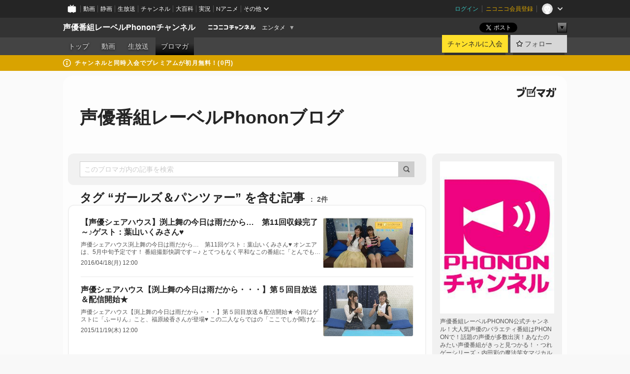

--- FILE ---
content_type: text/html; charset=UTF-8
request_url: https://ch.nicovideo.jp/phonon/blomaga/tag/%E3%82%AC%E3%83%BC%E3%83%AB%E3%82%BA%EF%BC%86%E3%83%91%E3%83%B3%E3%83%84%E3%82%A1%E3%83%BC
body_size: 27349
content:
<!DOCTYPE HTML PUBLIC "-//W3C//DTD HTML 4.01 Transitional//EN"
"http://www.w3.org/TR/html4/loose.dtd">







<html class="webkit ">

<head>
<meta http-equiv="Content-Type" content="text/html; charset=utf-8">
<meta http-equiv="Content-Script-Type" content="text/javascript">
<meta http-equiv="Content-Style-Type" content="text/css">
<meta http-equiv="X-UA-Compatible" content="IE=edge, chrome=1">
<meta name="copyright" content="(C) DWANGO Co., Ltd.">

<title>ガールズ＆パンツァーの記事 : 声優番組レーベルPhononブログ : 声優番組レーベルPhononチャンネル - ニコニコチャンネル
</title>

    

                                            <meta property="og:title" content="ガールズ＆パンツァーの記事 : 声優番組レーベルPhononブログ : 声優番組レーベルPhononチャンネル - ニコニコチャンネル ">
<meta property="og:site_name" content="声優番組レーベルPhononチャンネル">
<meta property="og:description" content="声優番組レーベルPHONON公式チャンネル！ 大人気声優のバラエティ番組はPHONONで！ 話題の声優が多数出演！あなたのみたい声優番組がきっと見つかる！ ・つれゲーシリーズ ・内田彩の魔法笑...">
<meta property="og:url" content="https://ch.nicovideo.jp/phonon/blomaga/tag/%E3%82%AC%E3%83%BC%E3%83%AB%E3%82%BA%EF%BC%86%E3%83%91%E3%83%B3%E3%83%84%E3%82%A1%E3%83%BC">
<meta property="og:image" content="https://img.cdn.nimg.jp/s/comch/channel-icon/original/ch2567656/6310781.jpg/512x512l_FFFFFFFF?key=1f50743e086ef42d1f58724f51c622e7632a7dffda16f1f009f3f9c975f7d9e0">
<meta property="og:type" content="website">
<meta property="fb:app_id" content="1080595878705344">
<meta name="twitter:card" content="summary">


    

<script type="text/javascript">
  try {
    window.NicoGoogleTagManagerDataLayer = [];

    var data = {};

        data.user = (function () {
      var user = {};

                  user.login_status = 'not_login';
            user.member_plan_id = null;

      return user;
      })();

    data.content = (function () {
      var content = {};
      content.community_id = '2567656';
      content.ch_screen_name = 'phonon';
      content.channel_id = 'ch2567656';
      content.ch_monthly_charge = '550';
      return content;
    })();

    window.NicoGoogleTagManagerDataLayer.push(data);
    } catch (e) {}
</script>
<!-- Google Tag Manager For Channel Access Analytics -->


    <script>(function(w,d,s,l,i){w[l]=w[l]||[];w[l].push({'gtm.start':
                new Date().getTime(),event:'gtm.js'});var f=d.getElementsByTagName(s)[0],
            j=d.createElement(s),dl=l!='dataLayer'?'&l='+l:'';j.async=true;j.src=
            'https://www.googletagmanager.com/gtm.js?id='+i+dl;f.parentNode.insertBefore(j,f);
        })(window,document,'script','NicoChannelAccessAnalyticsGtmDataLayer','GTM-K8M6VGZ');</script>


<script>
        window.NicoChannelAccessAnalyticsGtmDataLayer.push({
        'event': 'TriggerAccessAnalytics',
        'PageParameter.ChannelId': 'ch2567656',
        'PageParameter.ContentId': null,
        'PageParameter.ContentBillingType': null,
        'PageParameter.IsChannelLiveMemberFree': null,
        'PageParameter.IsChannelLivePayProgram': null,
        'PageParameter.FrontendId': 32
    });
</script>
<!-- End Google Tag Manager For Channel Access Analytics -->
<!-- Google Tag Manager -->

<script>(function(w,d,s,l,i){w[l]=w[l]||[];w[l].push({'gtm.start':new Date().getTime(),event:'gtm.js'});var f=d.getElementsByTagName(s)[0],j=d.createElement(s),dl=l!='dataLayer'?'&l='+l:'';j.async=true;j.src='https://www.googletagmanager.com/gtm.js?id='+i+dl;f.parentNode.insertBefore(j,f);})(window,document,'script','NicoGoogleTagManagerDataLayer','GTM-KXT7G5G');</script>

<!-- End Google Tag Manager -->

    <meta name="description" content="声優番組レーベルPHONON公式チャンネル！大人気声優のバラエティ番組はPHONONで！話題の声優が多数出演！あなたのみたい声優番組がきっと見つかる！・つれゲーシリーズ・内田彩の魔法笑女マジカル☆うっちー・西明日香と吉田有里のお祓え！西神社・声優シェアハウス大久保瑠美のるみるみる～む・声優シェアハウス渕上舞の今日は雨だから・・・・声優シェアハウス津田美波の津田家・金田朋子の金朋声優ラボ・照井春佳と藤井ゆきよ...">
    
        
                                
            
        
        
        
        
        
                
        
                
        


                                    <link rel="canonical" href="https://ch.nicovideo.jp/phonon/blomaga">


    

                        <link rel="alternate" media="only screen and (max-width: 640px)" href="https://sp.ch.nicovideo.jp/phonon/blomaga/tag/ガールズ＆パンツァー" />

    <link rel="shortcut icon" href="https://ch.nicovideo.jp/favicon.ico?111206">

<link rel="stylesheet" href="https://secure-dcdn.cdn.nimg.jp/nicochannel/chfront/css/legacy-less/base.css?1768790611
">








    <link rel="alternate" type="application/rss+xml" title="声優番組レーベルPhononブログ" href="https://ch.nicovideo.jp/phonon/blomaga/nico/feed">


    <link rel="stylesheet" href="https://secure-dcdn.cdn.nimg.jp/nicochannel/chfront/css/legacy-less/channel-channel_base.css?1768790611
">

        <style type="text/css"><!--
                section.site_body {background-color:#fafafa;background-position:left top;background-repeat:repeat;background-attachment:scroll;color:#f009a7;}
section.site_body a {color:#6296c1;}
section.site_body a:visited {color:#6179bf;}

div#channel-main  {background-color:#ffffff;background-position:left top;background-repeat:no-repeat;background-attachment:scroll;color:#f009a7;}
div#channel-main a {color:#6296c1;}
div#channel-main a:visited {color:#6179bf;}

    --></style>




    <link rel="stylesheet" href="https://secure-dcdn.cdn.nimg.jp/nicochannel/chfront/css/legacy-less/channel-channel_blog.css?1768790611
">
    <link rel="stylesheet" href="https://secure-dcdn.cdn.nimg.jp/nicochannel/chfront/css/channel/blog/body_style.css?1768790611
">

<link rel="stylesheet" href="https://secure-dcdn.cdn.nimg.jp/nicochannel/chfront/css/legacy-less/campaign-ticket_sale-ticket_sale.css?1768790611
">



<script>
var is_login   = false;
var is_premium = false;
var is_channel = true;
var user_is_joinable = false;
var nicopo_balance = false;
var page_code  = "blog_list"||null;
var page_id    = "ch_blomaga_tag"||null;
var user       = null,
    ad_age     = null;
var community = {
    "type":"premium"
};
var channeloption = {
    "first_month_free_flag":false};
var show_danimestore_invitation = false</script>


<script src="https://secure-dcdn.cdn.nimg.jp/nicochannel/chfront/js/polyfill/closest.js"></script>

<script src="https://secure-dcdn.cdn.nimg.jp/nicochannel/chfront/js/lib/jquery/jquery-3.6.min.js"></script>
<script src="https://secure-dcdn.cdn.nimg.jp/nicochannel/chfront/js/lib/jquery/jquery-migrate.3.3.2.min.js"></script>

<script>jQuery.noConflict();</script>
<script src="https://secure-dcdn.cdn.nimg.jp/nicochannel/chfront/js/common.js?1768790611
"></script>



<script src="https://secure-dcdn.cdn.nimg.jp/nicochannel/chfront/js/lib/swfobject.js?v1.5.1"></script>


<script src="https://res.ads.nicovideo.jp/assets/js/ads2.js?ref=ch"></script>

<script src="https://secure-dcdn.cdn.nimg.jp/nicochannel/chfront/js/channel/blog/article.js?1768790611
"></script>
            <script src="https://secure-dcdn.cdn.nimg.jp/nicochannel/chfront/js/channel/blog/article_tag.js?1768790611
"></script>
    <script src="https://secure-dcdn.cdn.nimg.jp/nicochannel/chfront/js/lib/jquery/jquery.easing.1.4.1.js"></script>






<script>
    (function (w, k1, k2) {
        w[k1] = w[k1] || {};
        w[k1][k2] = w[k1][k2] || {};
        w[k1][k2]['CurrentChannel'] = {
            ChannelId: 2567656,
        };
    })(window, 'NicochFrontCoreForeignVariableBinding', 'ChFront');
</script>


</head>

<body class="
 ja  channel personal">
<!-- Google Tag Manager (noscript) -->
<noscript><iframe src="https://www.googletagmanager.com/ns.html?id=GTM-KXT7G5G" height="0" width="0" style="display:none;visibility:hidden"></iframe></noscript>
<!-- End Google Tag Manager (noscript) -->



                <div id="CommonHeader" class="c-siteCommonHeaderUnit"></div>

<!---->
<!---->


<script>
    window.onCommonHeaderReady = function(commonHeader) {
        commonHeader.mount('#CommonHeader', {
                        frontendId: 32,
            site: 'channel',
            user: {
                                isLogin: false            },
            customization: {
                nextUrl: '/phonon/blomaga/tag/%E3%82%AC%E3%83%BC%E3%83%AB%E3%82%BA%EF%BC%86%E3%83%91%E3%83%B3%E3%83%84%E3%82%A1%E3%83%BC',
                logoutNextUrl: '/phonon/blomaga/tag/%E3%82%AC%E3%83%BC%E3%83%AB%E3%82%BA%EF%BC%86%E3%83%91%E3%83%B3%E3%83%84%E3%82%A1%E3%83%BC',
                size: {
                    maxWidth: '1024px',
                    minWidth: '1024px'
                },
                userPanelServiceLinksLabel: 'ニコニコチャンネルメニュー',
                userPanelServiceLinks: [
                    {
                        href : '/my/purchased',
                        label: '購入したもの'
                    },
                    {
                        href : '/my/following',
                        label: '登録したチャンネル'
                    },
                    {
                        href : '/my/mail/subscribing',
                        label: '購読中のブロマガ'
                    },
                    {
                        href : '/start',
                        label: 'チャンネルを開設'
                    },
                    {
                        href : '/portal/anime',
                        label: 'アニメ'
                    },
                    {
                        href : '/portal/blomaga',
                        label: 'ブロマガ'
                    }
                ],
                helpLink: {
                    href: 'https://qa.nicovideo.jp/category/show/429?site_domain=default'
                }
            }
        });
    };
</script>
<script type="text/javascript" src="https://common-header.nimg.jp/3.0.0/pc/CommonHeaderLoader.min.js"></script>
    
        <header class="site">
                            <div id="head_cp">
    <div class="head_inner">

    <nav class="head_breadcrumb" id="head_cp_breadcrumb">
        <h1 class="channel_name"><a href="/phonon">声優番組レーベルPhononチャンネル</a></h1>
        <div class="site_logo"><a href="https://ch.nicovideo.jp/"><img src="https://secure-dcdn.cdn.nimg.jp/nicochannel/chfront/img/base/niconico_channel_small.png" alt="ニコニコチャンネル"></a></div>

                                <div class="channel_category">
                <a href="/portal/entertainment">
                    エンタメ
                </a>
                <menu class="switch_category">
                    <span class="other">▼</span>
                    <ul id="other_categories_list" style="display:none;">
                        <li ><a href="/portal/blomaga">ブロマガ</a>
<li ><a href="/portal/anime">アニメ</a>
<li ><a href="/portal/movie">映画・ドラマ</a>
<li ><a href="/portal/media">社会・言論</a>
<li ><a href="/portal/tokusatsu">特撮</a>
<li ><a href="/portal/music">音楽</a>
<li class="selected"><a href="/portal/entertainment">エンタメ</a>
<li ><a href="/portal/sports">スポーツ</a>
<li ><a href="/portal/showbiz">芸能</a>
<li ><a href="/portal/life">生活</a>
<li ><a href="/portal/politics">政治</a>
<li ><a href="/portal/game">ゲーム</a>
<li ><a href="/portal/variety">バラエティ</a>
<li ><a href="/portal/gravure">グラビア</a>
                    </ul>
                </menu>
            </div>
            <script>Ch.categoryDropdown.init();</script>
            </nav>

        <menu id="head_sns_share" class="sns_share">
        <!--SNS共有-->
        
        
                                        <div class="sns_button twitter">
            <a href="https://x.com/intent/post" class="twitter-share-button" data-count="horizontal" data-url="https://ch.nicovideo.jp/phonon" data-text="声優番組レーベルPhononチャンネル #nicoch" data-count="none" data-lang="ja">Post</a>
        </div>

        <div class="sns_button facebook">
            <iframe src="https://www.facebook.com/plugins/like.php?href=https://ch.nicovideo.jp/phonon&locale=&app_id=227837487254498&amp;send=false&amp;layout=button&amp;width=100&amp;show_faces=false&amp;action=like&amp;colorscheme=light&amp;font&amp;height=21" scrolling="no" frameborder="0" allowTransparency="true"
            style="width:110px; height:21px"></iframe>
                    </div>

        <!--その他のSNS: hatebu gp+-->
        <div class="sns_other">
            <button class="btn_share_toggle"><span class="down">▼</span><span class="up">▲</span></button>
            <div id="head_sns_share_more">
                <ul>
                    <li class="hatebu"><a href="http://b.hatena.ne.jp/entry/s/ch.nicovideo.jp/phonon/blomaga/tag/%E3%82%AC%E3%83%BC%E3%83%AB%E3%82%BA%EF%BC%86%E3%83%91%E3%83%B3%E3%83%84%E3%82%A1%E3%83%BC" class="hatena-bookmark-button" data-hatena-bookmark-title="声優番組レーベルPhononチャンネル - ニコニコチャンネル" data-hatena-bookmark-layout="basic"><img src="https://b.st-hatena.com/images/entry-button/button-only.gif" alt="このエントリーをはてなブックマークに追加" width="20" height="20"></a>
                </ul>
            </div>
        </div>
        
        <script>
        jQuery(".btn_share_toggle").on("click",function(){
            var sns_other = jQuery(".sns_other");
            var sns_other_panel = jQuery("#head_sns_share_more");
            var target_height = sns_other_panel.find("ul").outerHeight();
            var expanded_class = "expanded";
            if(sns_other.hasClass(expanded_class)){
                //close it
                sns_other_panel.animate({"height":"0"},150);
                sns_other.removeClass(expanded_class);
            }else{
                //open it
                sns_other_panel.animate({"height":target_height},150);
                sns_other.addClass(expanded_class);
            }
        });
        </script>
        
    </menu>
    
    </div>
    </div>
    <div id="head_cp_menu">
    <div class="head_inner">
                                <nav class="current channel" id="cp_menu">
                <ul>
                                                                                                        <li class="">
                        <a href="/phonon">トップ</a>

                                                                    <li class="">
                            <a href="/phonon/video">動画</a>
                    
                    
                                                                    <li class="">
                            <a href="/phonon/live">生放送</a>
                    
                                                                                                                        <li class="selected">
                            <a href="/phonon/blomaga">ブロマガ</a>
                    
                                                    </ul>
            </nav>
                    
        <div class="user_control">
                        <div id="member_continuation_react_pc_root"></div>
            <script src="https://dcdn.cdn.nimg.jp/nicochannel/nicochfrontcore/main/Component/ChFront/Endpoint/Channel/ContinuationRank/ContinuationRankEntryPoint.js?1768790611
"></script>
            
            <div class="join_leave">
                    
    
    <div class="cell">

                                <a class="join need_login"
               href="/ch2567656/join?a=a"
               data-selector="sendGA360Event"
               data-ga-event-tag="nicoch_click_header-join-button"
            >
                                                    チャンネルに入会
                            </a>
            </div>
                                    <div class="cell">
            <a href="https://account.nicovideo.jp/login?next_url=%2Fphonon%2Fblomaga%2Ftag%2F%25E3%2582%25AC%25E3%2583%25BC%25E3%2583%25AB%25E3%2582%25BA%25EF%25BC%2586%25E3%2583%2591%25E3%2583%25B3%25E3%2583%2584%25E3%2582%25A1%25E3%2583%25BC&site=channel&time=1768950105&hash_key=3feee37b"
               class="btn_follow bookmark"
               onmouseover="jQuery('#please_login').show(); return false;"
               onmouseout="jQuery('#please_login').hide(); return false;"
               data-selector="sendGA360Event"
               data-ga-event-tag="nicoch_click_header-follow-button"
            >
            <span class="labels">
                <span class="off">フォロー</span>
            </span>
            </a>
        </div>
    
            </div>
        </div>
    </div>
    </div>    
    
    
    

                                            <div class="c-headerMsgBar" data-name="premium">
                    <div class="headerMsgContentsArea">
                        <a class="headerMsgContent" href="/phonon/join">
                            <span class="headerMsgIcon"><svg xmlns="http://www.w3.org/2000/svg" viewBox="0 0 23 23"><path d="M11.5 0C17.851 0 23 5.149 23 11.5S17.851 23 11.5 23 0 17.851 0 11.5 5.149 0 11.5 0zm0 2a9.5 9.5 0 100 19 9.5 9.5 0 000-19zm.5 9a1 1 0 011 1v5a1 1 0 01-1 1h-1a1 1 0 01-1-1v-5a1 1 0 011-1h1zm-.5-5.5a2 2 0 110 4 2 2 0 010-4z"/></svg></span>
                            <span class="headerMsgText">チャンネルと同時入会でプレミアムが初月無料！(0円)</span>
                        </a>
                    </div>
                </div>
                        
    
        
        
    <script>

    //共有ボタンに展開イベントを割り振り
    var panel	= jQuery("#shareMenuBar"),
            trigger = jQuery("#shareMenuTrigger");
    jQuery("#shareMenuTrigger").on('click', function(event){
        if(panel.is(':visible')){
            toggleShareMenu(false);
        }else{
            toggleShareMenu(true);
        }
        return false;
    });

    //ヘッダーの初月無料プランリンクclick後に、入会プラン周りを目立たせる
    jQuery("a#first_month_free_flag").on('click', function(){
        var joinMenu = jQuery("#cp_joinmenu");
        var animateDuration = 500;
        var isScroll = Ch.smoothScroll("#cp_joinmenu", {"duration": animateDuration});
        joinMenu
            .wrapInner('<div class="cp_joinmenu_cnt"></div>')
            .append('<span class="bg_cp_joinmenu"></span>')
            .css({"position":"relative"});
        var cnt = joinMenu.find(".cp_joinmenu_cnt");
        var bg = joinMenu.find(".bg_cp_joinmenu");
        cnt.css({"position":"relative", "z-index":"1"});
        bg.css({
            "position":"absolute",
            "top":0,
            "left":0,
            "z-index":0,
            "width": joinMenu.innerWidth(),
            "height": joinMenu.innerHeight(),
            "background": "#fff",
            "opacity":"0"
        });
        setTimeout(function(){
            bg.animate({"opacity":"1"},100).animate({"opacity":"0"},1000,function(){this.remove()})
        }, animateDuration);
        if(isScroll) {return false;}
    });

    </script>
    





            </header>

                <section class="site_body">
            <article class="content white" data-page-id="ch_blomaga_tag">
                <div class="p-channelBlogArticleList">
    <div class="p-channelBlogArticleList__header">
        <div class="c-blogSignature">
    <a href="/portal/blomaga">
        <svg xmlns="http://www.w3.org/2000/svg" viewBox="0 0 80 22">
    <path d="M58.138 5.428c-.385 2.154-1.397 6.484-7.408 10.689 1.801 1.74 2.449 2.527 3.016 3.21L50.569 22v-.002c-2.166-3.066-5.79-6.317-8.238-8.12l2.773-2.443c.628.434 1.477.994 3.056 2.341 3.138-1.926 4.25-3.992 4.777-4.924H40.166V5.428h17.972ZM11.071 6.724h5.303c-.41 5.656-2.443 12.8-13.5 14.978l-1.599-3.368c9.067-1.653 10.383-6.02 11.05-9.92H0v-3.55h11.071v1.86ZM69.24 3.562c-.061.999-.103 2-.203 3.387h2.848v1.89l.856-.029c.516-.018 1.374-.047 2.133-.365v.002c.58-.242 1.011-.621 1.286-1.103v2.893c0 2.203-.163 6.918-.85 8.836-.831 2.306-2.834 2.408-3.806 2.408-.404 0-1.516-.021-3.824-.306l-.223-3.593c.77.142 1.883.347 3.056.347 1.255 0 1.538-.245 1.74-1.265.122-.611.365-4.795.365-5.367v-.98h-3.966c-1.215 7.43-5.91 10.408-7.266 11.286l-2.449-2.756c3.441-1.917 5.284-4.306 6.154-8.53h-5.182V6.95h5.546c.1-1.632.1-2.632.1-3.428l3.684.04ZM31.168 7.048h-8.67v11.691h12.699v-7.748l1.932-3.262v12.959H20.566V5.098h11.756l-1.154 1.949Z"/>
    <path d="M28.683 15.116H23.96v-1.392h4.724v1.392ZM37.656.199l1.107.667.661.818-6.296 10.628h-.002c.005-.001-1.804 1.43-1.804 1.43l-.895.708s-.362.302-.565.18c-.203-.123-.113-.59-.113-.59l.578-3.405L36.628 0l1.028.199ZM28.896 12.472h-4.937V11.08h5.173l-.236 1.392ZM29.52 9.827h-5.561V8.436h6.386l-.825 1.391ZM75.676 5.968c0 1.91-2.007 1.975-2.964 2.008v-1.42c.972-.016 1.295-.179 1.295-.766h-1.295V2.786h2.964v3.182ZM80 5.968c0 1.91-2.007 1.975-2.962 2.008v-1.42c.972-.016 1.296-.179 1.296-.766h-1.296V2.786H80v3.182ZM19.187 2.117c-.972.017-1.295.18-1.295.767h1.295v3.003h-2.963V2.704c0-1.91 2.008-1.975 2.963-2.008v1.42ZM14.863 2.117c-.972.017-1.295.18-1.295.767h1.295v3.003h-2.964V2.704C11.9.794 13.908.73 14.863.696v1.42Z"/>
</svg>
    </a>
</div>
        <h1 class="blogTitle">
            <a href="/phonon/blomaga">
                声優番組レーベルPhononブログ
            </a>
        </h1>
    </div>

    <div class="p-channelBlogArticleList__mainColumn">
                                <div class="c-blogArticleListSortMenu">
    <form class="searchBox" action="/phonon/blomaga" method="get">
        <label>
            <input class="c-formInputTypeText"
                   id="keyword"
                   name="keyword"
                   type="text"
                   autocomplete="off"
                   maxlength="255"
                   value=""
                   placeholder="このブロマガ内の記事を検索"
            >
            <button type="submit" class="c-formButtonWithIconOnly">
                <svg xmlns="http://www.w3.org/2000/svg" viewBox="0 0 24 24">
    <path d="m20.73 18.26-3.308-3.31a8.199 8.199 0 0 0 1.32-4.46c0-4.55-3.699-8.25-8.246-8.25-4.548 0-8.246 3.7-8.246 8.25s3.698 8.25 8.246 8.25c1.639 0 3.168-.49 4.457-1.32l3.309 3.31c.34.34.79.51 1.239.51.45 0 .9-.17 1.24-.51.679-.68.679-1.79 0-2.47h-.01Zm-10.234-2.01a5.756 5.756 0 0 1-5.747-5.75c0-3.17 2.578-5.75 5.747-5.75a5.756 5.756 0 0 1 5.747 5.75c0 1.17-.35 2.27-.96 3.18-.43.64-.97 1.19-1.609 1.61-.91.61-1.999.96-3.178.96Z"/>
</svg>
            </button>
        </label>
            </form>

    </div>

            
                            <div class="c-blogArticleListHeader">
    <h2>
                    <span>
                                    タグ&nbsp;“ガールズ＆パンツァー”&nbsp;を含む記事
                            </span>
                <small>
            2件
        </small>
    </h2>
    </div>
                <div class="articleContainer">
                                            <div class="c-blogArticleListItem">
    <a href="/phonon/blomaga/ar1007613">
        <div class="articleSummary">
            <h2>【声優シェアハウス】渕上舞の今日は雨だから…　第11回収録完了～♪ゲスト：葉山いくみさん♥</h2>
            <p>声優シェアハウス渕上舞の今日は雨だから…　第11回ゲスト：葉山いくみさん♥ オンエアは、5月中旬予定です！ 番組撮影快調です～♪  とてつもなく平和なこの番組に「とんでもないある事件」が起こりました…！ 放送は、５月中旬！お楽しみに♥ （しずく）</p>
            <div class="c-blogArticleListMetadata">
    <span class="publishDate">2016/04/18(月) 12:00</span>

                                
            
    </div>
        </div>

                    <div class="articleThumbnail">
                <img src="https://secure-dcdn.cdn.nimg.jp/blomaga/material/channel/article_thumbnail/ch2567656/1007613" alt="【声優シェアハウス】渕上舞の今日は雨だから…　第11回収録完了～♪ゲスト：葉山いくみさん♥">
            </div>
            </a>
</div>
                                            <div class="c-blogArticleListItem">
    <a href="/phonon/blomaga/ar910968">
        <div class="articleSummary">
            <h2>声優シェアハウス【渕上舞の今日は雨だから・・・】第５回目放送＆配信開始★</h2>
            <p>声優シェアハウス【渕上舞の今日は雨だから・・・】第５回目放送＆配信開始★ 今回はゲストに「ふーりん」こと、福原綾香さんが登場♥ この二人ならではの「ここでしか聞けない」ガールズトークが盛りだくさん！ ※非常にお腹がすく回となっておりますので、是非あなたもモグモグしながら番組をご覧になって下さいね☆</p>
            <div class="c-blogArticleListMetadata">
    <span class="publishDate">2015/11/19(木) 12:00</span>

                                
            
    </div>
        </div>

                    <div class="articleThumbnail">
                <img src="https://secure-dcdn.cdn.nimg.jp/blomaga/material/channel/article_thumbnail/ch2567656/910968" alt="声優シェアハウス【渕上舞の今日は雨だから・・・】第５回目放送＆配信開始★">
            </div>
            </a>
</div>
                                    </div>
            
                                    
<div class="c-blogArticleListPager">
    <a class="prevButton"
       href="/phonon/blomaga/tag/ガールズ＆パンツァー?page=1"
       aria-disabled="true"
    >
        <svg xmlns="http://www.w3.org/2000/svg" viewBox="0 0 24 24">
    <path d="M10 18.25c-.32 0-.64-.12-.88-.37a1.25 1.25 0 0 1 0-1.77l4.12-4.12-4.12-4.12a1.25 1.25 0 0 1 0-1.77 1.25 1.25 0 0 1 1.77 0l5 5c.49.49.49 1.28 0 1.77l-5 5c-.24.24-.56.37-.88.37l-.01.01Z"/>
</svg>
        <span>前へ</span>
    </a>
    <strong class="pageCount">
        1/1
    </strong>
    <a class="nextButton"
       href="/phonon/blomaga/tag/ガールズ＆パンツァー?page=1"
       aria-disabled="true"
    >
        <span>次へ</span>
        <svg xmlns="http://www.w3.org/2000/svg" viewBox="0 0 24 24">
    <path d="M10 18.25c-.32 0-.64-.12-.88-.37a1.25 1.25 0 0 1 0-1.77l4.12-4.12-4.12-4.12a1.25 1.25 0 0 1 0-1.77 1.25 1.25 0 0 1 1.77 0l5 5c.49.49.49 1.28 0 1.77l-5 5c-.24.24-.56.37-.88.37l-.01.01Z"/>
</svg>
    </a>
</div>
                        </div>

    <div class="p-channelBlogArticleList__sideColumn">
        <div class="c-blogProfile">
            <img src="https://secure-dcdn.cdn.nimg.jp/blomaga/material/channel/blog_thumbnail/ch2567656.jpg?1468992035" alt="声優番組レーベルPhononブログ">
                <p>声優番組レーベルPHONON公式チャンネル！大人気声優のバラエティ番組はPHONONで！話題の声優が多数出演！あなたのみたい声優番組がきっと見つかる！・つれゲーシリーズ・内田彩の魔法笑女マジカル☆うっちー・西明日香と吉田有里のお祓え！西神社・声優シェアハウス大久保瑠美のるみるみる～む・声優シェアハウス渕上舞の今日は雨だから・・・・声優シェアハウス津田美波の津田家・金田朋子の金朋声優ラボ・照井春佳と藤井ゆきよのはるかとゆきよのオフレコ！・野中藍＆白石涼子のあいぽんうりょっちの初めてすることばっかりかなーと思って。・GirlsNews～声優・阿部敦の声優百貨店・代永翼と畠中祐のなりゆきNIGHT</p>
        <div>
                    <a class="buttonFollowChannel" href="https://account.nicovideo.jp/login?next_url=%2Fphonon%2Fblomaga%2Ftag%2F%25E3%2582%25AC%25E3%2583%25BC%25E3%2583%25AB%25E3%2582%25BA%25EF%25BC%2586%25E3%2583%2591%25E3%2583%25B3%25E3%2583%2584%25E3%2582%25A1%25E3%2583%25BC&site=channel&time=1768950105&hash_key=3feee37b">
                <span class="followIcon"><svg xmlns="http://www.w3.org/2000/svg" viewBox="0 0 24 24">
    <path d="M21.9384 9.62793C21.7949 9.1875 21.4209 8.87012 20.9638 8.79883L15.5664 7.95508L13.1093 2.70508C12.9082 2.27734 12.4736 2 12 2C11.5263 2 11.0918 2.27734 10.8906 2.70605L8.43355 7.95508L3.03609 8.79883C2.57906 8.87012 2.20504 9.1875 2.06148 9.62793C1.91695 10.0684 2.02925 10.5459 2.3564 10.875L6.2314 14.7695L4.84566 20.4844C4.73238 20.9502 4.90328 21.4434 5.28121 21.7393C5.50093 21.9111 5.76851 21.999 6.03707 21.999C6.23043 21.999 6.42476 21.9531 6.6025 21.8604L12 19.0498L17.3964 21.8594C17.8212 22.083 18.3418 22.0352 18.7187 21.7393C19.0966 21.4434 19.2675 20.9502 19.1543 20.4854L17.7685 14.7695L21.6445 10.874C21.9707 10.5459 22.083 10.0684 21.9384 9.62793Z"/>
</svg>
</span>
                <strong>フォロー</strong>
            </a>
                <a class="buttonRssFeed" href="/phonon/blomaga/nico/feed" target="_blank">
            <svg xmlns="http://www.w3.org/2000/svg" viewBox="0 0 24 24">
    <path d="M5.111 4v2.127c7.036 0 12.762 5.724 12.762 12.763H20C20 10.679 13.322 4 5.111 4Z"/>
    <path d="M5.111 8.254v2.128c4.692 0 8.508 3.815 8.508 8.508h2.127c0-5.865-4.77-10.636-10.635-10.636Z"/>
    <path d="M5.111 12.508v2.128a4.258 4.258 0 0 1 4.254 4.254h2.127a6.387 6.387 0 0 0-6.38-6.382ZM5.537 16.927a1.536 1.536 0 1 0 0 3.073 1.536 1.536 0 0 0 0-3.073Z"/>
</svg>
            <strong>フィード</strong>
        </a>
    </div>
</div>
        <div class="c-blogAuthorProfile">
            <img src="https://secure-dcdn.cdn.nimg.jp/blomaga/material/channel/blog_author/ch2567656.jpg?1468992035" alt="著者イメージ">
        <h4>PHONON</h4>
    <p>声優番組レーベルPHONON：
最新の大人気声優バラエティ番組を絶え間なく届けするPHONON！
声優バラエティ番組を見るならPHONONで！</p>
            <a href="http://twitter.com/phonon_seiyu" target="_blank">http://twitter.com/phonon_seiyu</a>
    </div>

                    <div class="c-blogSubscribeInfo">
    <div class="c-blogDistributionRequirements">
    <strong>メール配信：なし<a href="/phonon/blomaga/ar164603">サンプル記事</a></strong><strong>更新頻度：不定期</strong><span>※メール配信はチャンネルの月額会員限定です</span>
</div>

            <div class="buttonContainer">
            <a class="buttonJoinAndPurchase" href="/ch2567656/join?a=a">
                                    <span>チャンネルに入会して</span>
                                <strong>このブロマガを購読</strong>
            </a>
        </div>
    </div>

                            <hr class="c-divider" data-style="double">
                <div class="c-blogSideColumnArticleList">
    <h4>月別アーカイブ</h4>
    <ul>
                    <li>
                <a href="/phonon/blomaga/202601">
                    <span>2026年01月のブロマガ記事（1）</span>
                </a>
            </li>
                    <li>
                <a href="/phonon/blomaga/202512">
                    <span>2025年12月のブロマガ記事（2）</span>
                </a>
            </li>
                    <li>
                <a href="/phonon/blomaga/202510">
                    <span>2025年10月のブロマガ記事（1）</span>
                </a>
            </li>
                    <li>
                <a href="/phonon/blomaga/202508">
                    <span>2025年08月のブロマガ記事（1）</span>
                </a>
            </li>
                    <li>
                <a href="/phonon/blomaga/202506">
                    <span>2025年06月のブロマガ記事（1）</span>
                </a>
            </li>
                    <li>
                <a href="/phonon/blomaga/202504">
                    <span>2025年04月のブロマガ記事（1）</span>
                </a>
            </li>
                    <li>
                <a href="/phonon/blomaga/202503">
                    <span>2025年03月のブロマガ記事（1）</span>
                </a>
            </li>
                    <li>
                <a href="/phonon/blomaga/202501">
                    <span>2025年01月のブロマガ記事（3）</span>
                </a>
            </li>
                    <li>
                <a href="/phonon/blomaga/202411">
                    <span>2024年11月のブロマガ記事（1）</span>
                </a>
            </li>
                    <li>
                <a href="/phonon/blomaga/202410">
                    <span>2024年10月のブロマガ記事（1）</span>
                </a>
            </li>
                    <li>
                <a href="/phonon/blomaga/202409">
                    <span>2024年09月のブロマガ記事（2）</span>
                </a>
            </li>
                    <li>
                <a href="/phonon/blomaga/202406">
                    <span>2024年06月のブロマガ記事（1）</span>
                </a>
            </li>
                    <li>
                <a href="/phonon/blomaga/202405">
                    <span>2024年05月のブロマガ記事（1）</span>
                </a>
            </li>
                    <li>
                <a href="/phonon/blomaga/202404">
                    <span>2024年04月のブロマガ記事（2）</span>
                </a>
            </li>
                    <li>
                <a href="/phonon/blomaga/202403">
                    <span>2024年03月のブロマガ記事（2）</span>
                </a>
            </li>
                    <li>
                <a href="/phonon/blomaga/202402">
                    <span>2024年02月のブロマガ記事（2）</span>
                </a>
            </li>
                    <li>
                <a href="/phonon/blomaga/202401">
                    <span>2024年01月のブロマガ記事（1）</span>
                </a>
            </li>
                    <li>
                <a href="/phonon/blomaga/202312">
                    <span>2023年12月のブロマガ記事（4）</span>
                </a>
            </li>
                    <li>
                <a href="/phonon/blomaga/202311">
                    <span>2023年11月のブロマガ記事（1）</span>
                </a>
            </li>
                    <li>
                <a href="/phonon/blomaga/202310">
                    <span>2023年10月のブロマガ記事（1）</span>
                </a>
            </li>
                    <li>
                <a href="/phonon/blomaga/202307">
                    <span>2023年07月のブロマガ記事（1）</span>
                </a>
            </li>
                    <li>
                <a href="/phonon/blomaga/202305">
                    <span>2023年05月のブロマガ記事（2）</span>
                </a>
            </li>
                    <li>
                <a href="/phonon/blomaga/202304">
                    <span>2023年04月のブロマガ記事（2）</span>
                </a>
            </li>
                    <li>
                <a href="/phonon/blomaga/202303">
                    <span>2023年03月のブロマガ記事（2）</span>
                </a>
            </li>
                    <li>
                <a href="/phonon/blomaga/202302">
                    <span>2023年02月のブロマガ記事（1）</span>
                </a>
            </li>
                    <li>
                <a href="/phonon/blomaga/202301">
                    <span>2023年01月のブロマガ記事（1）</span>
                </a>
            </li>
                    <li>
                <a href="/phonon/blomaga/202212">
                    <span>2022年12月のブロマガ記事（4）</span>
                </a>
            </li>
                    <li>
                <a href="/phonon/blomaga/202211">
                    <span>2022年11月のブロマガ記事（1）</span>
                </a>
            </li>
                    <li>
                <a href="/phonon/blomaga/202210">
                    <span>2022年10月のブロマガ記事（1）</span>
                </a>
            </li>
                    <li>
                <a href="/phonon/blomaga/202209">
                    <span>2022年09月のブロマガ記事（3）</span>
                </a>
            </li>
                    <li>
                <a href="/phonon/blomaga/202208">
                    <span>2022年08月のブロマガ記事（3）</span>
                </a>
            </li>
                    <li>
                <a href="/phonon/blomaga/202207">
                    <span>2022年07月のブロマガ記事（3）</span>
                </a>
            </li>
                    <li>
                <a href="/phonon/blomaga/202206">
                    <span>2022年06月のブロマガ記事（2）</span>
                </a>
            </li>
                    <li>
                <a href="/phonon/blomaga/202205">
                    <span>2022年05月のブロマガ記事（3）</span>
                </a>
            </li>
                    <li>
                <a href="/phonon/blomaga/202204">
                    <span>2022年04月のブロマガ記事（1）</span>
                </a>
            </li>
                    <li>
                <a href="/phonon/blomaga/202203">
                    <span>2022年03月のブロマガ記事（1）</span>
                </a>
            </li>
                    <li>
                <a href="/phonon/blomaga/202202">
                    <span>2022年02月のブロマガ記事（2）</span>
                </a>
            </li>
                    <li>
                <a href="/phonon/blomaga/202201">
                    <span>2022年01月のブロマガ記事（2）</span>
                </a>
            </li>
                    <li>
                <a href="/phonon/blomaga/202112">
                    <span>2021年12月のブロマガ記事（1）</span>
                </a>
            </li>
                    <li>
                <a href="/phonon/blomaga/202111">
                    <span>2021年11月のブロマガ記事（1）</span>
                </a>
            </li>
                    <li>
                <a href="/phonon/blomaga/202110">
                    <span>2021年10月のブロマガ記事（1）</span>
                </a>
            </li>
                    <li>
                <a href="/phonon/blomaga/202109">
                    <span>2021年09月のブロマガ記事（4）</span>
                </a>
            </li>
                    <li>
                <a href="/phonon/blomaga/202108">
                    <span>2021年08月のブロマガ記事（1）</span>
                </a>
            </li>
                    <li>
                <a href="/phonon/blomaga/202106">
                    <span>2021年06月のブロマガ記事（2）</span>
                </a>
            </li>
                    <li>
                <a href="/phonon/blomaga/202105">
                    <span>2021年05月のブロマガ記事（3）</span>
                </a>
            </li>
                    <li>
                <a href="/phonon/blomaga/202104">
                    <span>2021年04月のブロマガ記事（4）</span>
                </a>
            </li>
                    <li>
                <a href="/phonon/blomaga/202102">
                    <span>2021年02月のブロマガ記事（1）</span>
                </a>
            </li>
                    <li>
                <a href="/phonon/blomaga/202011">
                    <span>2020年11月のブロマガ記事（1）</span>
                </a>
            </li>
                    <li>
                <a href="/phonon/blomaga/202010">
                    <span>2020年10月のブロマガ記事（4）</span>
                </a>
            </li>
                    <li>
                <a href="/phonon/blomaga/202009">
                    <span>2020年09月のブロマガ記事（3）</span>
                </a>
            </li>
                    <li>
                <a href="/phonon/blomaga/202008">
                    <span>2020年08月のブロマガ記事（1）</span>
                </a>
            </li>
                    <li>
                <a href="/phonon/blomaga/202007">
                    <span>2020年07月のブロマガ記事（3）</span>
                </a>
            </li>
                    <li>
                <a href="/phonon/blomaga/202006">
                    <span>2020年06月のブロマガ記事（4）</span>
                </a>
            </li>
                    <li>
                <a href="/phonon/blomaga/202005">
                    <span>2020年05月のブロマガ記事（3）</span>
                </a>
            </li>
                    <li>
                <a href="/phonon/blomaga/202004">
                    <span>2020年04月のブロマガ記事（3）</span>
                </a>
            </li>
                    <li>
                <a href="/phonon/blomaga/202003">
                    <span>2020年03月のブロマガ記事（5）</span>
                </a>
            </li>
                    <li>
                <a href="/phonon/blomaga/202002">
                    <span>2020年02月のブロマガ記事（7）</span>
                </a>
            </li>
                    <li>
                <a href="/phonon/blomaga/202001">
                    <span>2020年01月のブロマガ記事（6）</span>
                </a>
            </li>
                    <li>
                <a href="/phonon/blomaga/201912">
                    <span>2019年12月のブロマガ記事（4）</span>
                </a>
            </li>
                    <li>
                <a href="/phonon/blomaga/201911">
                    <span>2019年11月のブロマガ記事（5）</span>
                </a>
            </li>
                    <li>
                <a href="/phonon/blomaga/201910">
                    <span>2019年10月のブロマガ記事（4）</span>
                </a>
            </li>
                    <li>
                <a href="/phonon/blomaga/201909">
                    <span>2019年09月のブロマガ記事（4）</span>
                </a>
            </li>
                    <li>
                <a href="/phonon/blomaga/201908">
                    <span>2019年08月のブロマガ記事（1）</span>
                </a>
            </li>
                    <li>
                <a href="/phonon/blomaga/201907">
                    <span>2019年07月のブロマガ記事（1）</span>
                </a>
            </li>
                    <li>
                <a href="/phonon/blomaga/201906">
                    <span>2019年06月のブロマガ記事（3）</span>
                </a>
            </li>
                    <li>
                <a href="/phonon/blomaga/201905">
                    <span>2019年05月のブロマガ記事（7）</span>
                </a>
            </li>
                    <li>
                <a href="/phonon/blomaga/201904">
                    <span>2019年04月のブロマガ記事（9）</span>
                </a>
            </li>
                    <li>
                <a href="/phonon/blomaga/201903">
                    <span>2019年03月のブロマガ記事（7）</span>
                </a>
            </li>
                    <li>
                <a href="/phonon/blomaga/201902">
                    <span>2019年02月のブロマガ記事（6）</span>
                </a>
            </li>
                    <li>
                <a href="/phonon/blomaga/201901">
                    <span>2019年01月のブロマガ記事（7）</span>
                </a>
            </li>
                    <li>
                <a href="/phonon/blomaga/201812">
                    <span>2018年12月のブロマガ記事（2）</span>
                </a>
            </li>
                    <li>
                <a href="/phonon/blomaga/201811">
                    <span>2018年11月のブロマガ記事（5）</span>
                </a>
            </li>
                    <li>
                <a href="/phonon/blomaga/201810">
                    <span>2018年10月のブロマガ記事（8）</span>
                </a>
            </li>
                    <li>
                <a href="/phonon/blomaga/201809">
                    <span>2018年09月のブロマガ記事（7）</span>
                </a>
            </li>
                    <li>
                <a href="/phonon/blomaga/201808">
                    <span>2018年08月のブロマガ記事（3）</span>
                </a>
            </li>
                    <li>
                <a href="/phonon/blomaga/201807">
                    <span>2018年07月のブロマガ記事（1）</span>
                </a>
            </li>
                    <li>
                <a href="/phonon/blomaga/201805">
                    <span>2018年05月のブロマガ記事（4）</span>
                </a>
            </li>
                    <li>
                <a href="/phonon/blomaga/201804">
                    <span>2018年04月のブロマガ記事（2）</span>
                </a>
            </li>
                    <li>
                <a href="/phonon/blomaga/201803">
                    <span>2018年03月のブロマガ記事（10）</span>
                </a>
            </li>
                    <li>
                <a href="/phonon/blomaga/201802">
                    <span>2018年02月のブロマガ記事（4）</span>
                </a>
            </li>
                    <li>
                <a href="/phonon/blomaga/201801">
                    <span>2018年01月のブロマガ記事（5）</span>
                </a>
            </li>
                    <li>
                <a href="/phonon/blomaga/201712">
                    <span>2017年12月のブロマガ記事（2）</span>
                </a>
            </li>
                    <li>
                <a href="/phonon/blomaga/201711">
                    <span>2017年11月のブロマガ記事（6）</span>
                </a>
            </li>
                    <li>
                <a href="/phonon/blomaga/201710">
                    <span>2017年10月のブロマガ記事（5）</span>
                </a>
            </li>
                    <li>
                <a href="/phonon/blomaga/201709">
                    <span>2017年09月のブロマガ記事（11）</span>
                </a>
            </li>
                    <li>
                <a href="/phonon/blomaga/201708">
                    <span>2017年08月のブロマガ記事（4）</span>
                </a>
            </li>
                    <li>
                <a href="/phonon/blomaga/201707">
                    <span>2017年07月のブロマガ記事（6）</span>
                </a>
            </li>
                    <li>
                <a href="/phonon/blomaga/201706">
                    <span>2017年06月のブロマガ記事（6）</span>
                </a>
            </li>
                    <li>
                <a href="/phonon/blomaga/201705">
                    <span>2017年05月のブロマガ記事（7）</span>
                </a>
            </li>
                    <li>
                <a href="/phonon/blomaga/201704">
                    <span>2017年04月のブロマガ記事（8）</span>
                </a>
            </li>
                    <li>
                <a href="/phonon/blomaga/201703">
                    <span>2017年03月のブロマガ記事（13）</span>
                </a>
            </li>
                    <li>
                <a href="/phonon/blomaga/201702">
                    <span>2017年02月のブロマガ記事（10）</span>
                </a>
            </li>
                    <li>
                <a href="/phonon/blomaga/201701">
                    <span>2017年01月のブロマガ記事（4）</span>
                </a>
            </li>
                    <li>
                <a href="/phonon/blomaga/201612">
                    <span>2016年12月のブロマガ記事（10）</span>
                </a>
            </li>
                    <li>
                <a href="/phonon/blomaga/201611">
                    <span>2016年11月のブロマガ記事（15）</span>
                </a>
            </li>
                    <li>
                <a href="/phonon/blomaga/201610">
                    <span>2016年10月のブロマガ記事（8）</span>
                </a>
            </li>
                    <li>
                <a href="/phonon/blomaga/201609">
                    <span>2016年09月のブロマガ記事（9）</span>
                </a>
            </li>
                    <li>
                <a href="/phonon/blomaga/201608">
                    <span>2016年08月のブロマガ記事（7）</span>
                </a>
            </li>
                    <li>
                <a href="/phonon/blomaga/201607">
                    <span>2016年07月のブロマガ記事（9）</span>
                </a>
            </li>
                    <li>
                <a href="/phonon/blomaga/201606">
                    <span>2016年06月のブロマガ記事（15）</span>
                </a>
            </li>
                    <li>
                <a href="/phonon/blomaga/201605">
                    <span>2016年05月のブロマガ記事（8）</span>
                </a>
            </li>
                    <li>
                <a href="/phonon/blomaga/201604">
                    <span>2016年04月のブロマガ記事（15）</span>
                </a>
            </li>
                    <li>
                <a href="/phonon/blomaga/201603">
                    <span>2016年03月のブロマガ記事（13）</span>
                </a>
            </li>
                    <li>
                <a href="/phonon/blomaga/201602">
                    <span>2016年02月のブロマガ記事（14）</span>
                </a>
            </li>
                    <li>
                <a href="/phonon/blomaga/201601">
                    <span>2016年01月のブロマガ記事（18）</span>
                </a>
            </li>
                    <li>
                <a href="/phonon/blomaga/201512">
                    <span>2015年12月のブロマガ記事（16）</span>
                </a>
            </li>
                    <li>
                <a href="/phonon/blomaga/201511">
                    <span>2015年11月のブロマガ記事（18）</span>
                </a>
            </li>
                    <li>
                <a href="/phonon/blomaga/201510">
                    <span>2015年10月のブロマガ記事（19）</span>
                </a>
            </li>
                    <li>
                <a href="/phonon/blomaga/201509">
                    <span>2015年09月のブロマガ記事（29）</span>
                </a>
            </li>
                    <li>
                <a href="/phonon/blomaga/201508">
                    <span>2015年08月のブロマガ記事（26）</span>
                </a>
            </li>
                    <li>
                <a href="/phonon/blomaga/201507">
                    <span>2015年07月のブロマガ記事（20）</span>
                </a>
            </li>
                    <li>
                <a href="/phonon/blomaga/201506">
                    <span>2015年06月のブロマガ記事（14）</span>
                </a>
            </li>
                    <li>
                <a href="/phonon/blomaga/201505">
                    <span>2015年05月のブロマガ記事（12）</span>
                </a>
            </li>
                    <li>
                <a href="/phonon/blomaga/201504">
                    <span>2015年04月のブロマガ記事（6）</span>
                </a>
            </li>
                    <li>
                <a href="/phonon/blomaga/201503">
                    <span>2015年03月のブロマガ記事（6）</span>
                </a>
            </li>
                    <li>
                <a href="/phonon/blomaga/201502">
                    <span>2015年02月のブロマガ記事（11）</span>
                </a>
            </li>
                    <li>
                <a href="/phonon/blomaga/201501">
                    <span>2015年01月のブロマガ記事（13）</span>
                </a>
            </li>
                    <li>
                <a href="/phonon/blomaga/201412">
                    <span>2014年12月のブロマガ記事（19）</span>
                </a>
            </li>
                    <li>
                <a href="/phonon/blomaga/201411">
                    <span>2014年11月のブロマガ記事（2）</span>
                </a>
            </li>
                    <li>
                <a href="/phonon/blomaga/201410">
                    <span>2014年10月のブロマガ記事（2）</span>
                </a>
            </li>
                    <li>
                <a href="/phonon/blomaga/201409">
                    <span>2014年09月のブロマガ記事（1）</span>
                </a>
            </li>
                    <li>
                <a href="/phonon/blomaga/201408">
                    <span>2014年08月のブロマガ記事（2）</span>
                </a>
            </li>
                    <li>
                <a href="/phonon/blomaga/201407">
                    <span>2014年07月のブロマガ記事（1）</span>
                </a>
            </li>
                    <li>
                <a href="/phonon/blomaga/201406">
                    <span>2014年06月のブロマガ記事（1）</span>
                </a>
            </li>
                    <li>
                <a href="/phonon/blomaga/201405">
                    <span>2014年05月のブロマガ記事（3）</span>
                </a>
            </li>
                    <li>
                <a href="/phonon/blomaga/201404">
                    <span>2014年04月のブロマガ記事（1）</span>
                </a>
            </li>
                    <li>
                <a href="/phonon/blomaga/201401">
                    <span>2014年01月のブロマガ記事（1）</span>
                </a>
            </li>
                    <li>
                <a href="/phonon/blomaga/201310">
                    <span>2013年10月のブロマガ記事（3）</span>
                </a>
            </li>
                    <li>
                <a href="/phonon/blomaga/201308">
                    <span>2013年08月のブロマガ記事（2）</span>
                </a>
            </li>
                    <li>
                <a href="/phonon/blomaga/201307">
                    <span>2013年07月のブロマガ記事（2）</span>
                </a>
            </li>
                    <li>
                <a href="/phonon/blomaga/201306">
                    <span>2013年06月のブロマガ記事（1）</span>
                </a>
            </li>
                    <li>
                <a href="/phonon/blomaga/201305">
                    <span>2013年05月のブロマガ記事（1）</span>
                </a>
            </li>
                    <li>
                <a href="/phonon/blomaga/201304">
                    <span>2013年04月のブロマガ記事（1）</span>
                </a>
            </li>
                    <li>
                <a href="/phonon/blomaga/201303">
                    <span>2013年03月のブロマガ記事（1）</span>
                </a>
            </li>
            </ul>
            <label>
            <input type="checkbox">
            <svg xmlns="http://www.w3.org/2000/svg" viewBox="0 0 24 24">
    <path d="M10 18.25c-.32 0-.64-.12-.88-.37a1.25 1.25 0 0 1 0-1.77l4.12-4.12-4.12-4.12a1.25 1.25 0 0 1 0-1.77 1.25 1.25 0 0 1 1.77 0l5 5c.49.49.49 1.28 0 1.77l-5 5c-.24.24-.56.37-.88.37l-.01.01Z"/>
</svg>
            <span class="expand">すべて表示する</span>
            <span class="retract">折りたたむ</span>
        </label>
    </div>
            
                            <hr class="c-divider" data-style="double">
                <div class="c-blogSideColumnArticleList">
    <h4>タグ</h4>
    <ul>
                    <li>
                <a href="/phonon/blomaga/tag/声優">
                    <span>声優（402）</span>
                </a>
            </li>
                    <li>
                <a href="/phonon/blomaga/tag/Phonon">
                    <span>Phonon（187）</span>
                </a>
            </li>
                    <li>
                <a href="/phonon/blomaga/tag/声優シェアハウス">
                    <span>声優シェアハウス（142）</span>
                </a>
            </li>
                    <li>
                <a href="/phonon/blomaga/tag/イベント">
                    <span>イベント（115）</span>
                </a>
            </li>
                    <li>
                <a href="/phonon/blomaga/tag/西明日香">
                    <span>西明日香（106）</span>
                </a>
            </li>
                    <li>
                <a href="/phonon/blomaga/tag/渕上舞">
                    <span>渕上舞（87）</span>
                </a>
            </li>
                    <li>
                <a href="/phonon/blomaga/tag/佳村はるか">
                    <span>佳村はるか（83）</span>
                </a>
            </li>
                    <li>
                <a href="/phonon/blomaga/tag/内田彩">
                    <span>内田彩（74）</span>
                </a>
            </li>
                    <li>
                <a href="/phonon/blomaga/tag/吉田有里">
                    <span>吉田有里（69）</span>
                </a>
            </li>
                    <li>
                <a href="/phonon/blomaga/tag/西神社">
                    <span>西神社（66）</span>
                </a>
            </li>
                    <li>
                <a href="/phonon/blomaga/tag/Pigoo">
                    <span>Pigoo（65）</span>
                </a>
            </li>
                    <li>
                <a href="/phonon/blomaga/tag/魔法笑女マジカル☆うっちー">
                    <span>魔法笑女マジカル☆うっちー（62）</span>
                </a>
            </li>
                    <li>
                <a href="/phonon/blomaga/tag/マニアックデート">
                    <span>マニアックデート（57）</span>
                </a>
            </li>
                    <li>
                <a href="/phonon/blomaga/tag/佳村はるかのマニアックデート">
                    <span>佳村はるかのマニアックデート（53）</span>
                </a>
            </li>
                    <li>
                <a href="/phonon/blomaga/tag/大西亜玖璃">
                    <span>大西亜玖璃（52）</span>
                </a>
            </li>
                    <li>
                <a href="/phonon/blomaga/tag/大久保瑠美">
                    <span>大久保瑠美（51）</span>
                </a>
            </li>
                    <li>
                <a href="/phonon/blomaga/tag/つれゲー">
                    <span>つれゲー（48）</span>
                </a>
            </li>
                    <li>
                <a href="/phonon/blomaga/tag/るるきゃん">
                    <span>るるきゃん（48）</span>
                </a>
            </li>
                    <li>
                <a href="/phonon/blomaga/tag/津田美波">
                    <span>津田美波（46）</span>
                </a>
            </li>
                    <li>
                <a href="/phonon/blomaga/tag/五十嵐裕美">
                    <span>五十嵐裕美（42）</span>
                </a>
            </li>
                    <li>
                <a href="/phonon/blomaga/tag/ＰＨＯＮＯＮ">
                    <span>ＰＨＯＮＯＮ（42）</span>
                </a>
            </li>
                    <li>
                <a href="/phonon/blomaga/tag/るみるみる～む">
                    <span>るみるみる～む（41）</span>
                </a>
            </li>
                    <li>
                <a href="/phonon/blomaga/tag/大西亜玖璃の「あなたにアグリー♥」">
                    <span>大西亜玖璃の「あなたにアグリー♥」（38）</span>
                </a>
            </li>
                    <li>
                <a href="/phonon/blomaga/tag/ラブライブ！">
                    <span>ラブライブ！（37）</span>
                </a>
            </li>
                    <li>
                <a href="/phonon/blomaga/tag/金田朋子">
                    <span>金田朋子（36）</span>
                </a>
            </li>
                    <li>
                <a href="/phonon/blomaga/tag/松嵜麗">
                    <span>松嵜麗（36）</span>
                </a>
            </li>
                    <li>
                <a href="/phonon/blomaga/tag/あなたにアグリー♥">
                    <span>あなたにアグリー♥（34）</span>
                </a>
            </li>
                    <li>
                <a href="/phonon/blomaga/tag/津田家">
                    <span>津田家（31）</span>
                </a>
            </li>
                    <li>
                <a href="/phonon/blomaga/tag/PHONONチャンネル">
                    <span>PHONONチャンネル（31）</span>
                </a>
            </li>
                    <li>
                <a href="/phonon/blomaga/tag/南ことり">
                    <span>南ことり（30）</span>
                </a>
            </li>
                    <li>
                <a href="/phonon/blomaga/tag/渕上舞の今日は雨だから…">
                    <span>渕上舞の今日は雨だから…（28）</span>
                </a>
            </li>
                    <li>
                <a href="/phonon/blomaga/tag/お祓え！西神社">
                    <span>お祓え！西神社（27）</span>
                </a>
            </li>
                    <li>
                <a href="/phonon/blomaga/tag/照井春佳">
                    <span>照井春佳（27）</span>
                </a>
            </li>
                    <li>
                <a href="/phonon/blomaga/tag/渕上舞の今日は雨だから・・・">
                    <span>渕上舞の今日は雨だから・・・（25）</span>
                </a>
            </li>
                    <li>
                <a href="/phonon/blomaga/tag/金朋声優ラボ">
                    <span>金朋声優ラボ（23）</span>
                </a>
            </li>
                    <li>
                <a href="/phonon/blomaga/tag/金朋声優ラボ２">
                    <span>金朋声優ラボ２（23）</span>
                </a>
            </li>
                    <li>
                <a href="/phonon/blomaga/tag/まついがプロデュース">
                    <span>まついがプロデュース（23）</span>
                </a>
            </li>
                    <li>
                <a href="/phonon/blomaga/tag/ポノン">
                    <span>ポノン（22）</span>
                </a>
            </li>
                    <li>
                <a href="/phonon/blomaga/tag/代永翼">
                    <span>代永翼（22）</span>
                </a>
            </li>
                    <li>
                <a href="/phonon/blomaga/tag/藤井ゆきよ">
                    <span>藤井ゆきよ（22）</span>
                </a>
            </li>
                    <li>
                <a href="/phonon/blomaga/tag/松田利冴">
                    <span>松田利冴（21）</span>
                </a>
            </li>
                    <li>
                <a href="/phonon/blomaga/tag/青二プロダクション">
                    <span>青二プロダクション（20）</span>
                </a>
            </li>
                    <li>
                <a href="/phonon/blomaga/tag/洲崎西">
                    <span>洲崎西（19）</span>
                </a>
            </li>
                    <li>
                <a href="/phonon/blomaga/tag/マジカルうっちー">
                    <span>マジカルうっちー（19）</span>
                </a>
            </li>
                    <li>
                <a href="/phonon/blomaga/tag/あぐぽん">
                    <span>あぐぽん（19）</span>
                </a>
            </li>
                    <li>
                <a href="/phonon/blomaga/tag/田所あずさ">
                    <span>田所あずさ（18）</span>
                </a>
            </li>
                    <li>
                <a href="/phonon/blomaga/tag/遠藤ゆりか">
                    <span>遠藤ゆりか（18）</span>
                </a>
            </li>
                    <li>
                <a href="/phonon/blomaga/tag/大亀あすか">
                    <span>大亀あすか（17）</span>
                </a>
            </li>
                    <li>
                <a href="/phonon/blomaga/tag/うっちー">
                    <span>うっちー（17）</span>
                </a>
            </li>
                    <li>
                <a href="/phonon/blomaga/tag/畠中祐">
                    <span>畠中祐（17）</span>
                </a>
            </li>
                    <li>
                <a href="/phonon/blomaga/tag/荒川美穂">
                    <span>荒川美穂（16）</span>
                </a>
            </li>
                    <li>
                <a href="/phonon/blomaga/tag/山村響">
                    <span>山村響（16）</span>
                </a>
            </li>
                    <li>
                <a href="/phonon/blomaga/tag/メール募集">
                    <span>メール募集（16）</span>
                </a>
            </li>
                    <li>
                <a href="/phonon/blomaga/tag/ゆるゆり">
                    <span>ゆるゆり（15）</span>
                </a>
            </li>
                    <li>
                <a href="/phonon/blomaga/tag/蒼き鋼のアルペジオ">
                    <span>蒼き鋼のアルペジオ（15）</span>
                </a>
            </li>
                    <li>
                <a href="/phonon/blomaga/tag/巽悠衣子">
                    <span>巽悠衣子（14）</span>
                </a>
            </li>
                    <li>
                <a href="/phonon/blomaga/tag/佐藤拓也">
                    <span>佐藤拓也（14）</span>
                </a>
            </li>
                    <li>
                <a href="/phonon/blomaga/tag/村川梨衣">
                    <span>村川梨衣（14）</span>
                </a>
            </li>
                    <li>
                <a href="/phonon/blomaga/tag/松井恵理子">
                    <span>松井恵理子（14）</span>
                </a>
            </li>
                    <li>
                <a href="/phonon/blomaga/tag/はるかとゆきよのオフレコ！">
                    <span>はるかとゆきよのオフレコ！（14）</span>
                </a>
            </li>
                    <li>
                <a href="/phonon/blomaga/tag/今日は雨だから・・・">
                    <span>今日は雨だから・・・（14）</span>
                </a>
            </li>
                    <li>
                <a href="/phonon/blomaga/tag/松来未祐">
                    <span>松来未祐（13）</span>
                </a>
            </li>
                    <li>
                <a href="/phonon/blomaga/tag/金元寿子">
                    <span>金元寿子（13）</span>
                </a>
            </li>
                    <li>
                <a href="/phonon/blomaga/tag/なりゆきNIGHT">
                    <span>なりゆきNIGHT（13）</span>
                </a>
            </li>
                    <li>
                <a href="/phonon/blomaga/tag/今日は雨だから…">
                    <span>今日は雨だから…（13）</span>
                </a>
            </li>
                    <li>
                <a href="/phonon/blomaga/tag/中村桜">
                    <span>中村桜（13）</span>
                </a>
            </li>
                    <li>
                <a href="/phonon/blomaga/tag/マウスプロモーション">
                    <span>マウスプロモーション（13）</span>
                </a>
            </li>
                    <li>
                <a href="/phonon/blomaga/tag/C87">
                    <span>C87（12）</span>
                </a>
            </li>
                    <li>
                <a href="/phonon/blomaga/tag/中上育実">
                    <span>中上育実（12）</span>
                </a>
            </li>
                    <li>
                <a href="/phonon/blomaga/tag/大空直美">
                    <span>大空直美（12）</span>
                </a>
            </li>
                    <li>
                <a href="/phonon/blomaga/tag/花守ゆみり">
                    <span>花守ゆみり（12）</span>
                </a>
            </li>
                    <li>
                <a href="/phonon/blomaga/tag/高橋未奈美">
                    <span>高橋未奈美（12）</span>
                </a>
            </li>
                    <li>
                <a href="/phonon/blomaga/tag/ラジふぁぼ">
                    <span>ラジふぁぼ（12）</span>
                </a>
            </li>
                    <li>
                <a href="/phonon/blomaga/tag/三上枝織">
                    <span>三上枝織（11）</span>
                </a>
            </li>
                    <li>
                <a href="/phonon/blomaga/tag/竹達彩奈">
                    <span>竹達彩奈（11）</span>
                </a>
            </li>
                    <li>
                <a href="/phonon/blomaga/tag/アイドルマスター">
                    <span>アイドルマスター（11）</span>
                </a>
            </li>
                    <li>
                <a href="/phonon/blomaga/tag/きんいろモザイク">
                    <span>きんいろモザイク（11）</span>
                </a>
            </li>
                    <li>
                <a href="/phonon/blomaga/tag/えとたま">
                    <span>えとたま（11）</span>
                </a>
            </li>
                    <li>
                <a href="/phonon/blomaga/tag/アイドルマスター＿シンデレラガールズ">
                    <span>アイドルマスター＿シンデレラガールズ（11）</span>
                </a>
            </li>
                    <li>
                <a href="/phonon/blomaga/tag/白石涼子">
                    <span>白石涼子（11）</span>
                </a>
            </li>
                    <li>
                <a href="/phonon/blomaga/tag/伊藤かな恵">
                    <span>伊藤かな恵（11）</span>
                </a>
            </li>
                    <li>
                <a href="/phonon/blomaga/tag/μ&amp;#039;s">
                    <span>μ&amp;#039;s（11）</span>
                </a>
            </li>
                    <li>
                <a href="/phonon/blomaga/tag/牧野由依">
                    <span>牧野由依（11）</span>
                </a>
            </li>
                    <li>
                <a href="/phonon/blomaga/tag/徳井青空">
                    <span>徳井青空（10）</span>
                </a>
            </li>
                    <li>
                <a href="/phonon/blomaga/tag/金朋地獄">
                    <span>金朋地獄（10）</span>
                </a>
            </li>
                    <li>
                <a href="/phonon/blomaga/tag/GirlsNews">
                    <span>GirlsNews（10）</span>
                </a>
            </li>
                    <li>
                <a href="/phonon/blomaga/tag/新田恵海">
                    <span>新田恵海（10）</span>
                </a>
            </li>
                    <li>
                <a href="/phonon/blomaga/tag/清水愛">
                    <span>清水愛（10）</span>
                </a>
            </li>
                    <li>
                <a href="/phonon/blomaga/tag/門脇舞以">
                    <span>門脇舞以（10）</span>
                </a>
            </li>
                    <li>
                <a href="/phonon/blomaga/tag/ＰＩＧＯＯ">
                    <span>ＰＩＧＯＯ（10）</span>
                </a>
            </li>
                    <li>
                <a href="/phonon/blomaga/tag/けものフレンズ">
                    <span>けものフレンズ（10）</span>
                </a>
            </li>
                    <li>
                <a href="/phonon/blomaga/tag/コミケ">
                    <span>コミケ（9）</span>
                </a>
            </li>
                    <li>
                <a href="/phonon/blomaga/tag/朝井彩加">
                    <span>朝井彩加（9）</span>
                </a>
            </li>
                    <li>
                <a href="/phonon/blomaga/tag/パンチライン">
                    <span>パンチライン（9）</span>
                </a>
            </li>
                    <li>
                <a href="/phonon/blomaga/tag/福原綾香">
                    <span>福原綾香（9）</span>
                </a>
            </li>
                    <li>
                <a href="/phonon/blomaga/tag/戸田めぐみ">
                    <span>戸田めぐみ（9）</span>
                </a>
            </li>
                    <li>
                <a href="/phonon/blomaga/tag/ゆゆスク！">
                    <span>ゆゆスク！（9）</span>
                </a>
            </li>
                    <li>
                <a href="/phonon/blomaga/tag/桜咲千依">
                    <span>桜咲千依（9）</span>
                </a>
            </li>
                    <li>
                <a href="/phonon/blomaga/tag/青春laboratory">
                    <span>青春laboratory（9）</span>
                </a>
            </li>
                    <li>
                <a href="/phonon/blomaga/tag/青ラボ">
                    <span>青ラボ（9）</span>
                </a>
            </li>
                    <li>
                <a href="/phonon/blomaga/tag/声優たびノート">
                    <span>声優たびノート（9）</span>
                </a>
            </li>
                    <li>
                <a href="/phonon/blomaga/tag/首藤志奈">
                    <span>首藤志奈（9）</span>
                </a>
            </li>
                    <li>
                <a href="/phonon/blomaga/tag/ヴァンガード">
                    <span>ヴァンガード（8）</span>
                </a>
            </li>
                    <li>
                <a href="/phonon/blomaga/tag/コミックマーケット８７">
                    <span>コミックマーケット８７（8）</span>
                </a>
            </li>
                    <li>
                <a href="/phonon/blomaga/tag/愛美">
                    <span>愛美（8）</span>
                </a>
            </li>
                    <li>
                <a href="/phonon/blomaga/tag/ガールズアンドパンツァー">
                    <span>ガールズアンドパンツァー（8）</span>
                </a>
            </li>
                    <li>
                <a href="/phonon/blomaga/tag/きんモザ">
                    <span>きんモザ（8）</span>
                </a>
            </li>
                    <li>
                <a href="/phonon/blomaga/tag/ガールズ&amp;amp;パンツァー">
                    <span>ガールズ&amp;amp;パンツァー（8）</span>
                </a>
            </li>
                    <li>
                <a href="/phonon/blomaga/tag/立花理香">
                    <span>立花理香（8）</span>
                </a>
            </li>
                    <li>
                <a href="/phonon/blomaga/tag/マジうち">
                    <span>マジうち（8）</span>
                </a>
            </li>
                    <li>
                <a href="/phonon/blomaga/tag/高田憂希">
                    <span>高田憂希（8）</span>
                </a>
            </li>
                    <li>
                <a href="/phonon/blomaga/tag/山岡ゆり">
                    <span>山岡ゆり（8）</span>
                </a>
            </li>
                    <li>
                <a href="/phonon/blomaga/tag/DVD発売記念イベント">
                    <span>DVD発売記念イベント（8）</span>
                </a>
            </li>
                    <li>
                <a href="/phonon/blomaga/tag/星谷美緒">
                    <span>星谷美緒（8）</span>
                </a>
            </li>
                    <li>
                <a href="/phonon/blomaga/tag/フォノン">
                    <span>フォノン（7）</span>
                </a>
            </li>
                    <li>
                <a href="/phonon/blomaga/tag/赤﨑千夏">
                    <span>赤﨑千夏（7）</span>
                </a>
            </li>
                    <li>
                <a href="/phonon/blomaga/tag/アイマス">
                    <span>アイマス（7）</span>
                </a>
            </li>
                    <li>
                <a href="/phonon/blomaga/tag/羽多野涉">
                    <span>羽多野涉（7）</span>
                </a>
            </li>
                    <li>
                <a href="/phonon/blomaga/tag/赤崎千夏">
                    <span>赤崎千夏（7）</span>
                </a>
            </li>
                    <li>
                <a href="/phonon/blomaga/tag/原紗友里">
                    <span>原紗友里（7）</span>
                </a>
            </li>
                    <li>
                <a href="/phonon/blomaga/tag/GIRLS_NEWS~声優">
                    <span>GIRLS_NEWS~声優（7）</span>
                </a>
            </li>
                    <li>
                <a href="/phonon/blomaga/tag/野中藍">
                    <span>野中藍（7）</span>
                </a>
            </li>
                    <li>
                <a href="/phonon/blomaga/tag/古木のぞみ">
                    <span>古木のぞみ（7）</span>
                </a>
            </li>
                    <li>
                <a href="/phonon/blomaga/tag/新番組">
                    <span>新番組（7）</span>
                </a>
            </li>
                    <li>
                <a href="/phonon/blomaga/tag/秦佐和子">
                    <span>秦佐和子（7）</span>
                </a>
            </li>
                    <li>
                <a href="/phonon/blomaga/tag/金子有希">
                    <span>金子有希（7）</span>
                </a>
            </li>
                    <li>
                <a href="/phonon/blomaga/tag/葉山いくみ">
                    <span>葉山いくみ（7）</span>
                </a>
            </li>
                    <li>
                <a href="/phonon/blomaga/tag/スワロウ">
                    <span>スワロウ（7）</span>
                </a>
            </li>
                    <li>
                <a href="/phonon/blomaga/tag/鈴木絵理">
                    <span>鈴木絵理（7）</span>
                </a>
            </li>
                    <li>
                <a href="/phonon/blomaga/tag/りっか様">
                    <span>りっか様（7）</span>
                </a>
            </li>
                    <li>
                <a href="/phonon/blomaga/tag/金子真由美">
                    <span>金子真由美（7）</span>
                </a>
            </li>
                    <li>
                <a href="/phonon/blomaga/tag/矢野妃菜喜">
                    <span>矢野妃菜喜（7）</span>
                </a>
            </li>
                    <li>
                <a href="/phonon/blomaga/tag/天海由梨奈">
                    <span>天海由梨奈（7）</span>
                </a>
            </li>
                    <li>
                <a href="/phonon/blomaga/tag/七海こころ">
                    <span>七海こころ（7）</span>
                </a>
            </li>
                    <li>
                <a href="/phonon/blomaga/tag/並木さくら">
                    <span>並木さくら（7）</span>
                </a>
            </li>
                    <li>
                <a href="/phonon/blomaga/tag/法元明菜">
                    <span>法元明菜（7）</span>
                </a>
            </li>
                    <li>
                <a href="/phonon/blomaga/tag/橘田いずみ">
                    <span>橘田いずみ（6）</span>
                </a>
            </li>
                    <li>
                <a href="/phonon/blomaga/tag/洲崎綾">
                    <span>洲崎綾（6）</span>
                </a>
            </li>
                    <li>
                <a href="/phonon/blomaga/tag/アルカナの扉">
                    <span>アルカナの扉（6）</span>
                </a>
            </li>
                    <li>
                <a href="/phonon/blomaga/tag/相坂優歌">
                    <span>相坂優歌（6）</span>
                </a>
            </li>
                    <li>
                <a href="/phonon/blomaga/tag/青木瑠璃子">
                    <span>青木瑠璃子（6）</span>
                </a>
            </li>
                    <li>
                <a href="/phonon/blomaga/tag/DVD">
                    <span>DVD（6）</span>
                </a>
            </li>
                    <li>
                <a href="/phonon/blomaga/tag/田中あいみ">
                    <span>田中あいみ（6）</span>
                </a>
            </li>
                    <li>
                <a href="/phonon/blomaga/tag/高野麻里佳">
                    <span>高野麻里佳（6）</span>
                </a>
            </li>
                    <li>
                <a href="/phonon/blomaga/tag/津田美波の津田家">
                    <span>津田美波の津田家（6）</span>
                </a>
            </li>
                    <li>
                <a href="/phonon/blomaga/tag/今日雨">
                    <span>今日雨（6）</span>
                </a>
            </li>
                    <li>
                <a href="/phonon/blomaga/tag/本多真梨子">
                    <span>本多真梨子（6）</span>
                </a>
            </li>
                    <li>
                <a href="/phonon/blomaga/tag/八島さらら">
                    <span>八島さらら（6）</span>
                </a>
            </li>
                    <li>
                <a href="/phonon/blomaga/tag/明坂聡美">
                    <span>明坂聡美（6）</span>
                </a>
            </li>
                    <li>
                <a href="/phonon/blomaga/tag/河崎文亮">
                    <span>河崎文亮（6）</span>
                </a>
            </li>
                    <li>
                <a href="/phonon/blomaga/tag/武田羅梨沙多胡">
                    <span>武田羅梨沙多胡（6）</span>
                </a>
            </li>
                    <li>
                <a href="/phonon/blomaga/tag/杜野まこ">
                    <span>杜野まこ（6）</span>
                </a>
            </li>
                    <li>
                <a href="/phonon/blomaga/tag/みナシ">
                    <span>みナシ（6）</span>
                </a>
            </li>
                    <li>
                <a href="/phonon/blomaga/tag/前田佳織里">
                    <span>前田佳織里（6）</span>
                </a>
            </li>
                    <li>
                <a href="/phonon/blomaga/tag/法元明菜のほーみんGOOD">
                    <span>法元明菜のほーみんGOOD（6）</span>
                </a>
            </li>
                    <li>
                <a href="/phonon/blomaga/tag/ほーみんホームパーティー">
                    <span>ほーみんホームパーティー（6）</span>
                </a>
            </li>
                    <li>
                <a href="/phonon/blomaga/tag/内田真礼">
                    <span>内田真礼（5）</span>
                </a>
            </li>
                    <li>
                <a href="/phonon/blomaga/tag/山本希望">
                    <span>山本希望（5）</span>
                </a>
            </li>
                    <li>
                <a href="/phonon/blomaga/tag/アイドルマスターシンデレラガールズ">
                    <span>アイドルマスターシンデレラガールズ（5）</span>
                </a>
            </li>
                    <li>
                <a href="/phonon/blomaga/tag/ゲーム実況">
                    <span>ゲーム実況（5）</span>
                </a>
            </li>
                    <li>
                <a href="/phonon/blomaga/tag/芹澤優">
                    <span>芹澤優（5）</span>
                </a>
            </li>
                    <li>
                <a href="/phonon/blomaga/tag/桜trick">
                    <span>桜trick（5）</span>
                </a>
            </li>
                    <li>
                <a href="/phonon/blomaga/tag/にゃんころり">
                    <span>にゃんころり（5）</span>
                </a>
            </li>
                    <li>
                <a href="/phonon/blomaga/tag/セプテントリオン">
                    <span>セプテントリオン（5）</span>
                </a>
            </li>
                    <li>
                <a href="/phonon/blomaga/tag/長妻樹里">
                    <span>長妻樹里（5）</span>
                </a>
            </li>
                    <li>
                <a href="/phonon/blomaga/tag/バイオハザードHDリマスター">
                    <span>バイオハザードHDリマスター（5）</span>
                </a>
            </li>
                    <li>
                <a href="/phonon/blomaga/tag/西住みほ">
                    <span>西住みほ（5）</span>
                </a>
            </li>
                    <li>
                <a href="/phonon/blomaga/tag/逢田梨香子">
                    <span>逢田梨香子（5）</span>
                </a>
            </li>
                    <li>
                <a href="/phonon/blomaga/tag/吉岡麻耶">
                    <span>吉岡麻耶（5）</span>
                </a>
            </li>
                    <li>
                <a href="/phonon/blomaga/tag/諏訪彩花">
                    <span>諏訪彩花（5）</span>
                </a>
            </li>
                    <li>
                <a href="/phonon/blomaga/tag/みナシ！">
                    <span>みナシ！（5）</span>
                </a>
            </li>
                    <li>
                <a href="/phonon/blomaga/tag/篠田みなみ">
                    <span>篠田みなみ（5）</span>
                </a>
            </li>
                    <li>
                <a href="/phonon/blomaga/tag/田中ちえ美">
                    <span>田中ちえ美（5）</span>
                </a>
            </li>
                    <li>
                <a href="/phonon/blomaga/tag/あなたにアグリー❤">
                    <span>あなたにアグリー❤（5）</span>
                </a>
            </li>
                    <li>
                <a href="/phonon/blomaga/tag/内田秀">
                    <span>内田秀（5）</span>
                </a>
            </li>
                    <li>
                <a href="/phonon/blomaga/tag/三森すずこ">
                    <span>三森すずこ（4）</span>
                </a>
            </li>
                    <li>
                <a href="/phonon/blomaga/tag/高森奈津美">
                    <span>高森奈津美（4）</span>
                </a>
            </li>
                    <li>
                <a href="/phonon/blomaga/tag/弱虫ペダル">
                    <span>弱虫ペダル（4）</span>
                </a>
            </li>
                    <li>
                <a href="/phonon/blomaga/tag/先導アイチ">
                    <span>先導アイチ（4）</span>
                </a>
            </li>
                    <li>
                <a href="/phonon/blomaga/tag/安野希世乃">
                    <span>安野希世乃（4）</span>
                </a>
            </li>
                    <li>
                <a href="/phonon/blomaga/tag/WUG">
                    <span>WUG（4）</span>
                </a>
            </li>
                    <li>
                <a href="/phonon/blomaga/tag/たまゆら">
                    <span>たまゆら（4）</span>
                </a>
            </li>
                    <li>
                <a href="/phonon/blomaga/tag/甘城ブリリアントパーク">
                    <span>甘城ブリリアントパーク（4）</span>
                </a>
            </li>
                    <li>
                <a href="/phonon/blomaga/tag/SHIROBAKO">
                    <span>SHIROBAKO（4）</span>
                </a>
            </li>
                    <li>
                <a href="/phonon/blomaga/tag/あいぽん">
                    <span>あいぽん（4）</span>
                </a>
            </li>
                    <li>
                <a href="/phonon/blomaga/tag/うりょっち">
                    <span>うりょっち（4）</span>
                </a>
            </li>
                    <li>
                <a href="/phonon/blomaga/tag/Go!プリンセスプリキュア">
                    <span>Go!プリンセスプリキュア（4）</span>
                </a>
            </li>
                    <li>
                <a href="/phonon/blomaga/tag/ぱるにゃす">
                    <span>ぱるにゃす（4）</span>
                </a>
            </li>
                    <li>
                <a href="/phonon/blomaga/tag/ラブライブ">
                    <span>ラブライブ（4）</span>
                </a>
            </li>
                    <li>
                <a href="/phonon/blomaga/tag/仲谷明香">
                    <span>仲谷明香（4）</span>
                </a>
            </li>
                    <li>
                <a href="/phonon/blomaga/tag/桑原由気">
                    <span>桑原由気（4）</span>
                </a>
            </li>
                    <li>
                <a href="/phonon/blomaga/tag/おかゆちゃん">
                    <span>おかゆちゃん（4）</span>
                </a>
            </li>
                    <li>
                <a href="/phonon/blomaga/tag/るみるみ">
                    <span>るみるみ（4）</span>
                </a>
            </li>
                    <li>
                <a href="/phonon/blomaga/tag/えりぴょん">
                    <span>えりぴょん（4）</span>
                </a>
            </li>
                    <li>
                <a href="/phonon/blomaga/tag/ワイフ">
                    <span>ワイフ（4）</span>
                </a>
            </li>
                    <li>
                <a href="/phonon/blomaga/tag/高橋花林">
                    <span>高橋花林（4）</span>
                </a>
            </li>
                    <li>
                <a href="/phonon/blomaga/tag/直田姫奈">
                    <span>直田姫奈（4）</span>
                </a>
            </li>
                    <li>
                <a href="/phonon/blomaga/tag/＃アグリー">
                    <span>＃アグリー（4）</span>
                </a>
            </li>
                    <li>
                <a href="/phonon/blomaga/tag/社本悠">
                    <span>社本悠（4）</span>
                </a>
            </li>
                    <li>
                <a href="/phonon/blomaga/tag/アグリー">
                    <span>アグリー（4）</span>
                </a>
            </li>
                    <li>
                <a href="/phonon/blomaga/tag/うちロケ">
                    <span>うちロケ（4）</span>
                </a>
            </li>
                    <li>
                <a href="/phonon/blomaga/tag/福原香織">
                    <span>福原香織（3）</span>
                </a>
            </li>
                    <li>
                <a href="/phonon/blomaga/tag/SIREN">
                    <span>SIREN（3）</span>
                </a>
            </li>
                    <li>
                <a href="/phonon/blomaga/tag/ミルキィホームズ">
                    <span>ミルキィホームズ（3）</span>
                </a>
            </li>
                    <li>
                <a href="/phonon/blomaga/tag/中二病でも恋がしたい！">
                    <span>中二病でも恋がしたい！（3）</span>
                </a>
            </li>
                    <li>
                <a href="/phonon/blomaga/tag/ビビッドレッド・オペレーション">
                    <span>ビビッドレッド・オペレーション（3）</span>
                </a>
            </li>
                    <li>
                <a href="/phonon/blomaga/tag/あやち">
                    <span>あやち（3）</span>
                </a>
            </li>
                    <li>
                <a href="/phonon/blomaga/tag/サイレントヒル">
                    <span>サイレントヒル（3）</span>
                </a>
            </li>
                    <li>
                <a href="/phonon/blomaga/tag/零">
                    <span>零（3）</span>
                </a>
            </li>
                    <li>
                <a href="/phonon/blomaga/tag/櫂トシキ">
                    <span>櫂トシキ（3）</span>
                </a>
            </li>
                    <li>
                <a href="/phonon/blomaga/tag/がんばれゴエモン">
                    <span>がんばれゴエモン（3）</span>
                </a>
            </li>
                    <li>
                <a href="/phonon/blomaga/tag/8bitBrothers">
                    <span>8bitBrothers（3）</span>
                </a>
            </li>
                    <li>
                <a href="/phonon/blomaga/tag/コミケ87">
                    <span>コミケ87（3）</span>
                </a>
            </li>
                    <li>
                <a href="/phonon/blomaga/tag/山口立花子">
                    <span>山口立花子（3）</span>
                </a>
            </li>
                    <li>
                <a href="/phonon/blomaga/tag/イカ娘">
                    <span>イカ娘（3）</span>
                </a>
            </li>
                    <li>
                <a href="/phonon/blomaga/tag/加隈亜衣">
                    <span>加隈亜衣（3）</span>
                </a>
            </li>
                    <li>
                <a href="/phonon/blomaga/tag/豊田萌絵">
                    <span>豊田萌絵（3）</span>
                </a>
            </li>
                    <li>
                <a href="/phonon/blomaga/tag/吉川ちなつ">
                    <span>吉川ちなつ（3）</span>
                </a>
            </li>
                    <li>
                <a href="/phonon/blomaga/tag/るるる">
                    <span>るるる（3）</span>
                </a>
            </li>
                    <li>
                <a href="/phonon/blomaga/tag/小見川千明">
                    <span>小見川千明（3）</span>
                </a>
            </li>
                    <li>
                <a href="/phonon/blomaga/tag/松来未祐のアルカナの扉">
                    <span>松来未祐のアルカナの扉（3）</span>
                </a>
            </li>
                    <li>
                <a href="/phonon/blomaga/tag/GIRLS＿NEWS~声優">
                    <span>GIRLS＿NEWS~声優（3）</span>
                </a>
            </li>
                    <li>
                <a href="/phonon/blomaga/tag/渡部優衣">
                    <span>渡部優衣（3）</span>
                </a>
            </li>
                    <li>
                <a href="/phonon/blomaga/tag/上田麗奈">
                    <span>上田麗奈（3）</span>
                </a>
            </li>
                    <li>
                <a href="/phonon/blomaga/tag/のんのんびより＿りぴーと">
                    <span>のんのんびより＿りぴーと（3）</span>
                </a>
            </li>
                    <li>
                <a href="/phonon/blomaga/tag/伊藤美来">
                    <span>伊藤美来（3）</span>
                </a>
            </li>
                    <li>
                <a href="/phonon/blomaga/tag/あいぽんうりょっち">
                    <span>あいぽんうりょっち（3）</span>
                </a>
            </li>
                    <li>
                <a href="/phonon/blomaga/tag/Fate">
                    <span>Fate（3）</span>
                </a>
            </li>
                    <li>
                <a href="/phonon/blomaga/tag/みでし">
                    <span>みでし（3）</span>
                </a>
            </li>
                    <li>
                <a href="/phonon/blomaga/tag/阿部敦">
                    <span>阿部敦（3）</span>
                </a>
            </li>
                    <li>
                <a href="/phonon/blomaga/tag/Tokyo＿7th＿シスターズ">
                    <span>Tokyo＿7th＿シスターズ（3）</span>
                </a>
            </li>
                    <li>
                <a href="/phonon/blomaga/tag/イリヤスフィール・フォン・アインツベルン">
                    <span>イリヤスフィール・フォン・アインツベルン（3）</span>
                </a>
            </li>
                    <li>
                <a href="/phonon/blomaga/tag/ねこにゃー">
                    <span>ねこにゃー（3）</span>
                </a>
            </li>
                    <li>
                <a href="/phonon/blomaga/tag/1000ちゃん">
                    <span>1000ちゃん（3）</span>
                </a>
            </li>
                    <li>
                <a href="/phonon/blomaga/tag/ミリオ">
                    <span>ミリオ（3）</span>
                </a>
            </li>
                    <li>
                <a href="/phonon/blomaga/tag/Dr.ミリオ">
                    <span>Dr.ミリオ（3）</span>
                </a>
            </li>
                    <li>
                <a href="/phonon/blomaga/tag/富田美憂">
                    <span>富田美憂（3）</span>
                </a>
            </li>
                    <li>
                <a href="/phonon/blomaga/tag/降幡愛">
                    <span>降幡愛（3）</span>
                </a>
            </li>
                    <li>
                <a href="/phonon/blomaga/tag/尾崎真実">
                    <span>尾崎真実（3）</span>
                </a>
            </li>
                    <li>
                <a href="/phonon/blomaga/tag/声優シェアハウス渕上舞の今日は雨だから…">
                    <span>声優シェアハウス渕上舞の今日は雨だから…（3）</span>
                </a>
            </li>
                    <li>
                <a href="/phonon/blomaga/tag/ゆりしぃ">
                    <span>ゆりしぃ（3）</span>
                </a>
            </li>
                    <li>
                <a href="/phonon/blomaga/tag/けもフレ">
                    <span>けもフレ（3）</span>
                </a>
            </li>
                    <li>
                <a href="/phonon/blomaga/tag/長江里加">
                    <span>長江里加（3）</span>
                </a>
            </li>
                    <li>
                <a href="/phonon/blomaga/tag/リカチマル">
                    <span>リカチマル（3）</span>
                </a>
            </li>
                    <li>
                <a href="/phonon/blomaga/tag/サイン会">
                    <span>サイン会（3）</span>
                </a>
            </li>
                    <li>
                <a href="/phonon/blomaga/tag/アグリー♥">
                    <span>アグリー♥（3）</span>
                </a>
            </li>
                    <li>
                <a href="/phonon/blomaga/tag/お便り募集">
                    <span>お便り募集（3）</span>
                </a>
            </li>
                    <li>
                <a href="/phonon/blomaga/tag/お便り大募集">
                    <span>お便り大募集（3）</span>
                </a>
            </li>
                    <li>
                <a href="/phonon/blomaga/tag/WEBイベント">
                    <span>WEBイベント（3）</span>
                </a>
            </li>
                    <li>
                <a href="/phonon/blomaga/tag/千春">
                    <span>千春（3）</span>
                </a>
            </li>
                    <li>
                <a href="/phonon/blomaga/tag/大西亜玖璃の「あなたにアグリー❤」">
                    <span>大西亜玖璃の「あなたにアグリー❤」（3）</span>
                </a>
            </li>
                    <li>
                <a href="/phonon/blomaga/tag/真野美月">
                    <span>真野美月（3）</span>
                </a>
            </li>
                    <li>
                <a href="/phonon/blomaga/tag/香坂さき">
                    <span>香坂さき（3）</span>
                </a>
            </li>
                    <li>
                <a href="/phonon/blomaga/tag/吉咲みゆ">
                    <span>吉咲みゆ（3）</span>
                </a>
            </li>
                    <li>
                <a href="/phonon/blomaga/tag/大熊和奏">
                    <span>大熊和奏（3）</span>
                </a>
            </li>
                    <li>
                <a href="/phonon/blomaga/tag/金朋">
                    <span>金朋（2）</span>
                </a>
            </li>
                    <li>
                <a href="/phonon/blomaga/tag/ホラー">
                    <span>ホラー（2）</span>
                </a>
            </li>
                    <li>
                <a href="/phonon/blomaga/tag/佐々木未来">
                    <span>佐々木未来（2）</span>
                </a>
            </li>
                    <li>
                <a href="/phonon/blomaga/tag/ミルキィホームズの特別授業">
                    <span>ミルキィホームズの特別授業（2）</span>
                </a>
            </li>
                    <li>
                <a href="/phonon/blomaga/tag/千円姉妹">
                    <span>千円姉妹（2）</span>
                </a>
            </li>
                    <li>
                <a href="/phonon/blomaga/tag/百合魂-ゆりイズム-">
                    <span>百合魂-ゆりイズム-（2）</span>
                </a>
            </li>
                    <li>
                <a href="/phonon/blomaga/tag/声優職業体験所">
                    <span>声優職業体験所（2）</span>
                </a>
            </li>
                    <li>
                <a href="/phonon/blomaga/tag/Another">
                    <span>Another（2）</span>
                </a>
            </li>
                    <li>
                <a href="/phonon/blomaga/tag/GirlsNews～声優">
                    <span>GirlsNews～声優（2）</span>
                </a>
            </li>
                    <li>
                <a href="/phonon/blomaga/tag/こういち">
                    <span>こういち（2）</span>
                </a>
            </li>
                    <li>
                <a href="/phonon/blomaga/tag/真波山岳">
                    <span>真波山岳（2）</span>
                </a>
            </li>
                    <li>
                <a href="/phonon/blomaga/tag/ルミナスルーキー">
                    <span>ルミナスルーキー（2）</span>
                </a>
            </li>
                    <li>
                <a href="/phonon/blomaga/tag/水瀬いのり">
                    <span>水瀬いのり（2）</span>
                </a>
            </li>
                    <li>
                <a href="/phonon/blomaga/tag/八尾藤兄弟">
                    <span>八尾藤兄弟（2）</span>
                </a>
            </li>
                    <li>
                <a href="/phonon/blomaga/tag/ガルパン">
                    <span>ガルパン（2）</span>
                </a>
            </li>
                    <li>
                <a href="/phonon/blomaga/tag/てさぐれ">
                    <span>てさぐれ（2）</span>
                </a>
            </li>
                    <li>
                <a href="/phonon/blomaga/tag/羽多野渉">
                    <span>羽多野渉（2）</span>
                </a>
            </li>
                    <li>
                <a href="/phonon/blomaga/tag/M・A・O">
                    <span>M・A・O（2）</span>
                </a>
            </li>
                    <li>
                <a href="/phonon/blomaga/tag/プレゼント">
                    <span>プレゼント（2）</span>
                </a>
            </li>
                    <li>
                <a href="/phonon/blomaga/tag/俺、ツインテールになります">
                    <span>俺、ツインテールになります（2）</span>
                </a>
            </li>
                    <li>
                <a href="/phonon/blomaga/tag/未確認で進行形">
                    <span>未確認で進行形（2）</span>
                </a>
            </li>
                    <li>
                <a href="/phonon/blomaga/tag/儀武ゆう子">
                    <span>儀武ゆう子（2）</span>
                </a>
            </li>
                    <li>
                <a href="/phonon/blomaga/tag/実況プレイ">
                    <span>実況プレイ（2）</span>
                </a>
            </li>
                    <li>
                <a href="/phonon/blomaga/tag/楠田亜衣奈">
                    <span>楠田亜衣奈（2）</span>
                </a>
            </li>
                    <li>
                <a href="/phonon/blomaga/tag/鈴木裕斗">
                    <span>鈴木裕斗（2）</span>
                </a>
            </li>
                    <li>
                <a href="/phonon/blomaga/tag/StylipS">
                    <span>StylipS（2）</span>
                </a>
            </li>
                    <li>
                <a href="/phonon/blomaga/tag/ブロマガ">
                    <span>ブロマガ（2）</span>
                </a>
            </li>
                    <li>
                <a href="/phonon/blomaga/tag/キルミーベイベー">
                    <span>キルミーベイベー（2）</span>
                </a>
            </li>
                    <li>
                <a href="/phonon/blomaga/tag/Lady_Go!!">
                    <span>Lady_Go!!（2）</span>
                </a>
            </li>
                    <li>
                <a href="/phonon/blomaga/tag/大坪由佳">
                    <span>大坪由佳（2）</span>
                </a>
            </li>
                    <li>
                <a href="/phonon/blomaga/tag/黒崎真音">
                    <span>黒崎真音（2）</span>
                </a>
            </li>
                    <li>
                <a href="/phonon/blomaga/tag/Machico">
                    <span>Machico（2）</span>
                </a>
            </li>
                    <li>
                <a href="/phonon/blomaga/tag/グリザイアの楽園">
                    <span>グリザイアの楽園（2）</span>
                </a>
            </li>
                    <li>
                <a href="/phonon/blomaga/tag/織田かおり">
                    <span>織田かおり（2）</span>
                </a>
            </li>
                    <li>
                <a href="/phonon/blomaga/tag/後藤沙緒里">
                    <span>後藤沙緒里（2）</span>
                </a>
            </li>
                    <li>
                <a href="/phonon/blomaga/tag/ユリ熊嵐">
                    <span>ユリ熊嵐（2）</span>
                </a>
            </li>
                    <li>
                <a href="/phonon/blomaga/tag/プリシラ">
                    <span>プリシラ（2）</span>
                </a>
            </li>
                    <li>
                <a href="/phonon/blomaga/tag/七森中☆ごらく部">
                    <span>七森中☆ごらく部（2）</span>
                </a>
            </li>
                    <li>
                <a href="/phonon/blomaga/tag/てさプルん♪">
                    <span>てさプルん♪（2）</span>
                </a>
            </li>
                    <li>
                <a href="/phonon/blomaga/tag/なんなん？">
                    <span>なんなん？（2）</span>
                </a>
            </li>
                    <li>
                <a href="/phonon/blomaga/tag/安済知佳">
                    <span>安済知佳（2）</span>
                </a>
            </li>
                    <li>
                <a href="/phonon/blomaga/tag/響け!ユーフォニアム">
                    <span>響け!ユーフォニアム（2）</span>
                </a>
            </li>
                    <li>
                <a href="/phonon/blomaga/tag/今日は雨だから">
                    <span>今日は雨だから（2）</span>
                </a>
            </li>
                    <li>
                <a href="/phonon/blomaga/tag/アイドルマスター_シンデレラガールズ">
                    <span>アイドルマスター_シンデレラガールズ（2）</span>
                </a>
            </li>
                    <li>
                <a href="/phonon/blomaga/tag/対魔導学園35試験小隊">
                    <span>対魔導学園35試験小隊（2）</span>
                </a>
            </li>
                    <li>
                <a href="/phonon/blomaga/tag/暗殺教室">
                    <span>暗殺教室（2）</span>
                </a>
            </li>
                    <li>
                <a href="/phonon/blomaga/tag/うしおととら">
                    <span>うしおととら（2）</span>
                </a>
            </li>
                    <li>
                <a href="/phonon/blomaga/tag/書泉">
                    <span>書泉（2）</span>
                </a>
            </li>
                    <li>
                <a href="/phonon/blomaga/tag/店舗特典">
                    <span>店舗特典（2）</span>
                </a>
            </li>
                    <li>
                <a href="/phonon/blomaga/tag/ぺぷらむ">
                    <span>ぺぷらむ（2）</span>
                </a>
            </li>
                    <li>
                <a href="/phonon/blomaga/tag/西森梨花">
                    <span>西森梨花（2）</span>
                </a>
            </li>
                    <li>
                <a href="/phonon/blomaga/tag/楠浩子">
                    <span>楠浩子（2）</span>
                </a>
            </li>
                    <li>
                <a href="/phonon/blomaga/tag/普通の女子校生が【ろこどる】やってみた。">
                    <span>普通の女子校生が【ろこどる】やってみた。（2）</span>
                </a>
            </li>
                    <li>
                <a href="/phonon/blomaga/tag/ミリオンドール">
                    <span>ミリオンドール（2）</span>
                </a>
            </li>
                    <li>
                <a href="/phonon/blomaga/tag/干物妹!うまるちゃん">
                    <span>干物妹!うまるちゃん（2）</span>
                </a>
            </li>
                    <li>
                <a href="/phonon/blomaga/tag/城下町のダンデライオン">
                    <span>城下町のダンデライオン（2）</span>
                </a>
            </li>
                    <li>
                <a href="/phonon/blomaga/tag/GIRLS_NEWS～声優">
                    <span>GIRLS_NEWS～声優（2）</span>
                </a>
            </li>
                    <li>
                <a href="/phonon/blomaga/tag/物販">
                    <span>物販（2）</span>
                </a>
            </li>
                    <li>
                <a href="/phonon/blomaga/tag/りえしょん">
                    <span>りえしょん（2）</span>
                </a>
            </li>
                    <li>
                <a href="/phonon/blomaga/tag/木村珠莉">
                    <span>木村珠莉（2）</span>
                </a>
            </li>
                    <li>
                <a href="/phonon/blomaga/tag/ミカグラ学園組曲">
                    <span>ミカグラ学園組曲（2）</span>
                </a>
            </li>
                    <li>
                <a href="/phonon/blomaga/tag/モンスターストライク">
                    <span>モンスターストライク（2）</span>
                </a>
            </li>
                    <li>
                <a href="/phonon/blomaga/tag/ラジオ">
                    <span>ラジオ（2）</span>
                </a>
            </li>
                    <li>
                <a href="/phonon/blomaga/tag/電波教師">
                    <span>電波教師（2）</span>
                </a>
            </li>
                    <li>
                <a href="/phonon/blomaga/tag/城ヶ崎美嘉">
                    <span>城ヶ崎美嘉（2）</span>
                </a>
            </li>
                    <li>
                <a href="/phonon/blomaga/tag/ランス・アンド・マスクス">
                    <span>ランス・アンド・マスクス（2）</span>
                </a>
            </li>
                    <li>
                <a href="/phonon/blomaga/tag/野水伊織">
                    <span>野水伊織（2）</span>
                </a>
            </li>
                    <li>
                <a href="/phonon/blomaga/tag/探偵オペラ＿ミルキィホームズ">
                    <span>探偵オペラ＿ミルキィホームズ（2）</span>
                </a>
            </li>
                    <li>
                <a href="/phonon/blomaga/tag/BanG_Dream!">
                    <span>BanG_Dream!（2）</span>
                </a>
            </li>
                    <li>
                <a href="/phonon/blomaga/tag/Fate/kaleid＿liner＿プリズマ☆イリヤ">
                    <span>Fate/kaleid＿liner＿プリズマ☆イリヤ（2）</span>
                </a>
            </li>
                    <li>
                <a href="/phonon/blomaga/tag/伊藤彩沙">
                    <span>伊藤彩沙（2）</span>
                </a>
            </li>
                    <li>
                <a href="/phonon/blomaga/tag/ガールズ＆パンツァー">
                    <span>ガールズ＆パンツァー（2）</span>
                </a>
            </li>
                    <li>
                <a href="/phonon/blomaga/tag/小嶺幸">
                    <span>小嶺幸（2）</span>
                </a>
            </li>
                    <li>
                <a href="/phonon/blomaga/tag/大久保瑠美のるみるみる～む">
                    <span>大久保瑠美のるみるみる～む（2）</span>
                </a>
            </li>
                    <li>
                <a href="/phonon/blomaga/tag/Wake＿Up＿Girls!">
                    <span>Wake＿Up＿Girls!（2）</span>
                </a>
            </li>
                    <li>
                <a href="/phonon/blomaga/tag/佳村はるかと松田利冴の1日リア充体験旅">
                    <span>佳村はるかと松田利冴の1日リア充体験旅（2）</span>
                </a>
            </li>
                    <li>
                <a href="/phonon/blomaga/tag/ゆーきち">
                    <span>ゆーきち（2）</span>
                </a>
            </li>
                    <li>
                <a href="/phonon/blomaga/tag/森永千才">
                    <span>森永千才（2）</span>
                </a>
            </li>
                    <li>
                <a href="/phonon/blomaga/tag/高橋李依">
                    <span>高橋李依（2）</span>
                </a>
            </li>
                    <li>
                <a href="/phonon/blomaga/tag/ふらいんぐうぃっち">
                    <span>ふらいんぐうぃっち（2）</span>
                </a>
            </li>
                    <li>
                <a href="/phonon/blomaga/tag/電波女と青春男">
                    <span>電波女と青春男（2）</span>
                </a>
            </li>
                    <li>
                <a href="/phonon/blomaga/tag/永野愛理">
                    <span>永野愛理（2）</span>
                </a>
            </li>
                    <li>
                <a href="/phonon/blomaga/tag/ＰＮＯＮＯＮ">
                    <span>ＰＮＯＮＯＮ（2）</span>
                </a>
            </li>
                    <li>
                <a href="/phonon/blomaga/tag/8/pLanet!!">
                    <span>8/pLanet!!（2）</span>
                </a>
            </li>
                    <li>
                <a href="/phonon/blomaga/tag/8beatStory">
                    <span>8beatStory（2）</span>
                </a>
            </li>
                    <li>
                <a href="/phonon/blomaga/tag/ハニプラ">
                    <span>ハニプラ（2）</span>
                </a>
            </li>
                    <li>
                <a href="/phonon/blomaga/tag/エビスト">
                    <span>エビスト（2）</span>
                </a>
            </li>
                    <li>
                <a href="/phonon/blomaga/tag/アイドル事変">
                    <span>アイドル事変（2）</span>
                </a>
            </li>
                    <li>
                <a href="/phonon/blomaga/tag/橘えみり">
                    <span>橘えみり（2）</span>
                </a>
            </li>
                    <li>
                <a href="/phonon/blomaga/tag/8月26日先行発売記念イベント">
                    <span>8月26日先行発売記念イベント（2）</span>
                </a>
            </li>
                    <li>
                <a href="/phonon/blomaga/tag/松田颯水">
                    <span>松田颯水（2）</span>
                </a>
            </li>
                    <li>
                <a href="/phonon/blomaga/tag/10月28日イベント開催">
                    <span>10月28日イベント開催（2）</span>
                </a>
            </li>
                    <li>
                <a href="/phonon/blomaga/tag/DVDvol5">
                    <span>DVDvol5（2）</span>
                </a>
            </li>
                    <li>
                <a href="/phonon/blomaga/tag/ラリちゃん">
                    <span>ラリちゃん（2）</span>
                </a>
            </li>
                    <li>
                <a href="/phonon/blomaga/tag/大人だっていいじゃない！">
                    <span>大人だっていいじゃない！（2）</span>
                </a>
            </li>
                    <li>
                <a href="/phonon/blomaga/tag/ポエム">
                    <span>ポエム（2）</span>
                </a>
            </li>
                    <li>
                <a href="/phonon/blomaga/tag/大西沙織">
                    <span>大西沙織（2）</span>
                </a>
            </li>
                    <li>
                <a href="/phonon/blomaga/tag/三宅麻理恵">
                    <span>三宅麻理恵（2）</span>
                </a>
            </li>
                    <li>
                <a href="/phonon/blomaga/tag/ちょこたん">
                    <span>ちょこたん（2）</span>
                </a>
            </li>
                    <li>
                <a href="/phonon/blomaga/tag/誕生日">
                    <span>誕生日（2）</span>
                </a>
            </li>
                    <li>
                <a href="/phonon/blomaga/tag/ポエムデート">
                    <span>ポエムデート（2）</span>
                </a>
            </li>
                    <li>
                <a href="/phonon/blomaga/tag/ゆりしー">
                    <span>ゆりしー（2）</span>
                </a>
            </li>
                    <li>
                <a href="/phonon/blomaga/tag/下地紫野">
                    <span>下地紫野（2）</span>
                </a>
            </li>
                    <li>
                <a href="/phonon/blomaga/tag/のぐちゆり">
                    <span>のぐちゆり（2）</span>
                </a>
            </li>
                    <li>
                <a href="/phonon/blomaga/tag/～ちょっと早いクリスマス会～">
                    <span>～ちょっと早いクリスマス会～（2）</span>
                </a>
            </li>
                    <li>
                <a href="/phonon/blomaga/tag/阿部敦とKENNの今日はべっけんです!!">
                    <span>阿部敦とKENNの今日はべっけんです!!（2）</span>
                </a>
            </li>
                    <li>
                <a href="/phonon/blomaga/tag/KENN">
                    <span>KENN（2）</span>
                </a>
            </li>
                    <li>
                <a href="/phonon/blomaga/tag/べっけん">
                    <span>べっけん（2）</span>
                </a>
            </li>
                    <li>
                <a href="/phonon/blomaga/tag/べっけんです">
                    <span>べっけんです（2）</span>
                </a>
            </li>
                    <li>
                <a href="/phonon/blomaga/tag/まついが">
                    <span>まついが（2）</span>
                </a>
            </li>
                    <li>
                <a href="/phonon/blomaga/tag/なりゆきNIGHT2">
                    <span>なりゆきNIGHT2（2）</span>
                </a>
            </li>
                    <li>
                <a href="/phonon/blomaga/tag/今井麻夏">
                    <span>今井麻夏（2）</span>
                </a>
            </li>
                    <li>
                <a href="/phonon/blomaga/tag/春瀬なつみ">
                    <span>春瀬なつみ（2）</span>
                </a>
            </li>
                    <li>
                <a href="/phonon/blomaga/tag/爆誕リカチマル">
                    <span>爆誕リカチマル（2）</span>
                </a>
            </li>
                    <li>
                <a href="/phonon/blomaga/tag/楠木ともり">
                    <span>楠木ともり（2）</span>
                </a>
            </li>
                    <li>
                <a href="/phonon/blomaga/tag/生誕祭">
                    <span>生誕祭（2）</span>
                </a>
            </li>
                    <li>
                <a href="/phonon/blomaga/tag/「あなたにアグリー♥」">
                    <span>「あなたにアグリー♥」（2）</span>
                </a>
            </li>
                    <li>
                <a href="/phonon/blomaga/tag/かおりん">
                    <span>かおりん（2）</span>
                </a>
            </li>
                    <li>
                <a href="/phonon/blomaga/tag/DVDvol.2発売記念イベント">
                    <span>DVDvol.2発売記念イベント（2）</span>
                </a>
            </li>
                    <li>
                <a href="/phonon/blomaga/tag/猫カフェ">
                    <span>猫カフェ（2）</span>
                </a>
            </li>
                    <li>
                <a href="/phonon/blomaga/tag/PHONON-EC">
                    <span>PHONON-EC（2）</span>
                </a>
            </li>
                    <li>
                <a href="/phonon/blomaga/tag/村上奈津実">
                    <span>村上奈津実（2）</span>
                </a>
            </li>
                    <li>
                <a href="/phonon/blomaga/tag/あなたにアグリー❤presents">
                    <span>あなたにアグリー❤presents（2）</span>
                </a>
            </li>
                    <li>
                <a href="/phonon/blomaga/tag/大西亜玖璃バースデーイベント">
                    <span>大西亜玖璃バースデーイベント（2）</span>
                </a>
            </li>
                    <li>
                <a href="/phonon/blomaga/tag/石原夏織">
                    <span>石原夏織（2）</span>
                </a>
            </li>
                    <li>
                <a href="/phonon/blomaga/tag/一部・二部">
                    <span>一部・二部（2）</span>
                </a>
            </li>
                    <li>
                <a href="/phonon/blomaga/tag/園山ひかり">
                    <span>園山ひかり（2）</span>
                </a>
            </li>
                    <li>
                <a href="/phonon/blomaga/tag/DVDVOL.5">
                    <span>DVDVOL.5（2）</span>
                </a>
            </li>
                    <li>
                <a href="/phonon/blomaga/tag/2ndSeason">
                    <span>2ndSeason（2）</span>
                </a>
            </li>
                    <li>
                <a href="/phonon/blomaga/tag/あなたにアグリー">
                    <span>あなたにアグリー（2）</span>
                </a>
            </li>
                    <li>
                <a href="/phonon/blomaga/tag/小泉萌香">
                    <span>小泉萌香（2）</span>
                </a>
            </li>
                    <li>
                <a href="/phonon/blomaga/tag/ツボミシンフォニー">
                    <span>ツボミシンフォニー（2）</span>
                </a>
            </li>
                    <li>
                <a href="/phonon/blomaga/tag/かめちゃん">
                    <span>かめちゃん（1）</span>
                </a>
            </li>
                    <li>
                <a href="/phonon/blomaga/tag/大亀あすかのかめちゃんのデキルかな！？">
                    <span>大亀あすかのかめちゃんのデキルかな！？（1）</span>
                </a>
            </li>
                    <li>
                <a href="/phonon/blomaga/tag/加藤英美里">
                    <span>加藤英美里（1）</span>
                </a>
            </li>
                    <li>
                <a href="/phonon/blomaga/tag/かと＊ふく">
                    <span>かと＊ふく（1）</span>
                </a>
            </li>
                    <li>
                <a href="/phonon/blomaga/tag/かとふく">
                    <span>かとふく（1）</span>
                </a>
            </li>
                    <li>
                <a href="/phonon/blomaga/tag/ゲーム">
                    <span>ゲーム（1）</span>
                </a>
            </li>
                    <li>
                <a href="/phonon/blomaga/tag/ゆーたく">
                    <span>ゆーたく（1）</span>
                </a>
            </li>
                    <li>
                <a href="/phonon/blomaga/tag/小野友樹">
                    <span>小野友樹（1）</span>
                </a>
            </li>
                    <li>
                <a href="/phonon/blomaga/tag/江口拓也">
                    <span>江口拓也（1）</span>
                </a>
            </li>
                    <li>
                <a href="/phonon/blomaga/tag/百合魂">
                    <span>百合魂（1）</span>
                </a>
            </li>
                    <li>
                <a href="/phonon/blomaga/tag/ゆりイズム">
                    <span>ゆりイズム（1）</span>
                </a>
            </li>
                    <li>
                <a href="/phonon/blomaga/tag/百合男子">
                    <span>百合男子（1）</span>
                </a>
            </li>
                    <li>
                <a href="/phonon/blomaga/tag/百合姫">
                    <span>百合姫（1）</span>
                </a>
            </li>
                    <li>
                <a href="/phonon/blomaga/tag/百乃モト">
                    <span>百乃モト（1）</span>
                </a>
            </li>
                    <li>
                <a href="/phonon/blomaga/tag/イズ×シオ">
                    <span>イズ×シオ（1）</span>
                </a>
            </li>
                    <li>
                <a href="/phonon/blomaga/tag/米澤円">
                    <span>米澤円（1）</span>
                </a>
            </li>
                    <li>
                <a href="/phonon/blomaga/tag/植田佳奈">
                    <span>植田佳奈（1）</span>
                </a>
            </li>
                    <li>
                <a href="/phonon/blomaga/tag/桑谷夏子">
                    <span>桑谷夏子（1）</span>
                </a>
            </li>
                    <li>
                <a href="/phonon/blomaga/tag/声パラ学園２次元研究部">
                    <span>声パラ学園２次元研究部（1）</span>
                </a>
            </li>
                    <li>
                <a href="/phonon/blomaga/tag/のぞふぃす">
                    <span>のぞふぃす（1）</span>
                </a>
            </li>
                    <li>
                <a href="/phonon/blomaga/tag/のじょさん">
                    <span>のじょさん（1）</span>
                </a>
            </li>
                    <li>
                <a href="/phonon/blomaga/tag/てさ部">
                    <span>てさ部（1）</span>
                </a>
            </li>
                    <li>
                <a href="/phonon/blomaga/tag/原田ひとみ">
                    <span>原田ひとみ（1）</span>
                </a>
            </li>
                    <li>
                <a href="/phonon/blomaga/tag/よなたく">
                    <span>よなたく（1）</span>
                </a>
            </li>
                    <li>
                <a href="/phonon/blomaga/tag/レコンキスタ">
                    <span>レコンキスタ（1）</span>
                </a>
            </li>
                    <li>
                <a href="/phonon/blomaga/tag/ゴチうさ">
                    <span>ゴチうさ（1）</span>
                </a>
            </li>
                    <li>
                <a href="/phonon/blomaga/tag/州崎西">
                    <span>州崎西（1）</span>
                </a>
            </li>
                    <li>
                <a href="/phonon/blomaga/tag/ヴァンガード！">
                    <span>ヴァンガード！（1）</span>
                </a>
            </li>
                    <li>
                <a href="/phonon/blomaga/tag/ジョジョの奇妙な冒険">
                    <span>ジョジョの奇妙な冒険（1）</span>
                </a>
            </li>
                    <li>
                <a href="/phonon/blomaga/tag/東方仗助">
                    <span>東方仗助（1）</span>
                </a>
            </li>
                    <li>
                <a href="/phonon/blomaga/tag/アップルミント">
                    <span>アップルミント（1）</span>
                </a>
            </li>
                    <li>
                <a href="/phonon/blomaga/tag/ひだまりスケッチ">
                    <span>ひだまりスケッチ（1）</span>
                </a>
            </li>
                    <li>
                <a href="/phonon/blomaga/tag/ひだまらー">
                    <span>ひだまらー（1）</span>
                </a>
            </li>
                    <li>
                <a href="/phonon/blomaga/tag/いなりこんこん、恋いろは">
                    <span>いなりこんこん、恋いろは（1）</span>
                </a>
            </li>
                    <li>
                <a href="/phonon/blomaga/tag/俺ツイ">
                    <span>俺ツイ（1）</span>
                </a>
            </li>
                    <li>
                <a href="/phonon/blomaga/tag/秋山殿">
                    <span>秋山殿（1）</span>
                </a>
            </li>
                    <li>
                <a href="/phonon/blomaga/tag/めもりアルバム">
                    <span>めもりアルバム（1）</span>
                </a>
            </li>
                    <li>
                <a href="/phonon/blomaga/tag/TSUBASA">
                    <span>TSUBASA（1）</span>
                </a>
            </li>
                    <li>
                <a href="/phonon/blomaga/tag/MAGAZINE">
                    <span>MAGAZINE（1）</span>
                </a>
            </li>
                    <li>
                <a href="/phonon/blomaga/tag/ウィング">
                    <span>ウィング（1）</span>
                </a>
            </li>
                    <li>
                <a href="/phonon/blomaga/tag/アイムエンタープライズ">
                    <span>アイムエンタープライズ（1）</span>
                </a>
            </li>
                    <li>
                <a href="/phonon/blomaga/tag/自らを演出する乙女の会">
                    <span>自らを演出する乙女の会（1）</span>
                </a>
            </li>
                    <li>
                <a href="/phonon/blomaga/tag/アッカリーン">
                    <span>アッカリーン（1）</span>
                </a>
            </li>
                    <li>
                <a href="/phonon/blomaga/tag/キュアミューズ">
                    <span>キュアミューズ（1）</span>
                </a>
            </li>
                    <li>
                <a href="/phonon/blomaga/tag/ガリレイドンナ">
                    <span>ガリレイドンナ（1）</span>
                </a>
            </li>
                    <li>
                <a href="/phonon/blomaga/tag/浦和の調ちゃん">
                    <span>浦和の調ちゃん（1）</span>
                </a>
            </li>
                    <li>
                <a href="/phonon/blomaga/tag/丹生谷森夏">
                    <span>丹生谷森夏（1）</span>
                </a>
            </li>
                    <li>
                <a href="/phonon/blomaga/tag/ガンスリンガーストラトス">
                    <span>ガンスリンガーストラトス（1）</span>
                </a>
            </li>
                    <li>
                <a href="/phonon/blomaga/tag/ユーフォニアム">
                    <span>ユーフォニアム（1）</span>
                </a>
            </li>
                    <li>
                <a href="/phonon/blomaga/tag/本田未央">
                    <span>本田未央（1）</span>
                </a>
            </li>
                    <li>
                <a href="/phonon/blomaga/tag/飯屋">
                    <span>飯屋（1）</span>
                </a>
            </li>
                    <li>
                <a href="/phonon/blomaga/tag/青春学園_Girls_High↑↑">
                    <span>青春学園_Girls_High↑↑（1）</span>
                </a>
            </li>
                    <li>
                <a href="/phonon/blomaga/tag/輪るピングドラム">
                    <span>輪るピングドラム（1）</span>
                </a>
            </li>
                    <li>
                <a href="/phonon/blomaga/tag/ウィザード・バリスターズ_弁魔士セシル">
                    <span>ウィザード・バリスターズ_弁魔士セシル（1）</span>
                </a>
            </li>
                    <li>
                <a href="/phonon/blomaga/tag/十六夜花音">
                    <span>十六夜花音（1）</span>
                </a>
            </li>
                    <li>
                <a href="/phonon/blomaga/tag/赤座あかり">
                    <span>赤座あかり（1）</span>
                </a>
            </li>
                    <li>
                <a href="/phonon/blomaga/tag/高坂麗奈">
                    <span>高坂麗奈（1）</span>
                </a>
            </li>
                    <li>
                <a href="/phonon/blomaga/tag/渋谷凛">
                    <span>渋谷凛（1）</span>
                </a>
            </li>
                    <li>
                <a href="/phonon/blomaga/tag/アルペジオ">
                    <span>アルペジオ（1）</span>
                </a>
            </li>
                    <li>
                <a href="/phonon/blomaga/tag/船見結衣">
                    <span>船見結衣（1）</span>
                </a>
            </li>
                    <li>
                <a href="/phonon/blomaga/tag/結城友奈は勇者である">
                    <span>結城友奈は勇者である（1）</span>
                </a>
            </li>
                    <li>
                <a href="/phonon/blomaga/tag/ふたり綾とり">
                    <span>ふたり綾とり（1）</span>
                </a>
            </li>
                    <li>
                <a href="/phonon/blomaga/tag/七夕">
                    <span>七夕（1）</span>
                </a>
            </li>
                    <li>
                <a href="/phonon/blomaga/tag/BRILLIANT4">
                    <span>BRILLIANT4（1）</span>
                </a>
            </li>
                    <li>
                <a href="/phonon/blomaga/tag/ニュース">
                    <span>ニュース（1）</span>
                </a>
            </li>
                    <li>
                <a href="/phonon/blomaga/tag/ナナシス">
                    <span>ナナシス（1）</span>
                </a>
            </li>
                    <li>
                <a href="/phonon/blomaga/tag/Tokyo_7th_シスターズ">
                    <span>Tokyo_7th_シスターズ（1）</span>
                </a>
            </li>
                    <li>
                <a href="/phonon/blomaga/tag/響け！ユーフォニアム">
                    <span>響け！ユーフォニアム（1）</span>
                </a>
            </li>
                    <li>
                <a href="/phonon/blomaga/tag/カリメロ">
                    <span>カリメロ（1）</span>
                </a>
            </li>
                    <li>
                <a href="/phonon/blomaga/tag/ハナヤマタ">
                    <span>ハナヤマタ（1）</span>
                </a>
            </li>
                    <li>
                <a href="/phonon/blomaga/tag/てさぐれ!部活もの">
                    <span>てさぐれ!部活もの（1）</span>
                </a>
            </li>
                    <li>
                <a href="/phonon/blomaga/tag/みかくにんぐ">
                    <span>みかくにんぐ（1）</span>
                </a>
            </li>
                    <li>
                <a href="/phonon/blomaga/tag/わかば*ガール">
                    <span>わかば*ガール（1）</span>
                </a>
            </li>
                    <li>
                <a href="/phonon/blomaga/tag/飯田里穂">
                    <span>飯田里穂（1）</span>
                </a>
            </li>
                    <li>
                <a href="/phonon/blomaga/tag/sweet_ARMS">
                    <span>sweet_ARMS（1）</span>
                </a>
            </li>
                    <li>
                <a href="/phonon/blomaga/tag/ブレイドクロニクル">
                    <span>ブレイドクロニクル（1）</span>
                </a>
            </li>
                    <li>
                <a href="/phonon/blomaga/tag/檜山修之">
                    <span>檜山修之（1）</span>
                </a>
            </li>
                    <li>
                <a href="/phonon/blomaga/tag/立花慎之介">
                    <span>立花慎之介（1）</span>
                </a>
            </li>
                    <li>
                <a href="/phonon/blomaga/tag/阪口大助">
                    <span>阪口大助（1）</span>
                </a>
            </li>
                    <li>
                <a href="/phonon/blomaga/tag/遠近孝一">
                    <span>遠近孝一（1）</span>
                </a>
            </li>
                    <li>
                <a href="/phonon/blomaga/tag/コトブキヤ">
                    <span>コトブキヤ（1）</span>
                </a>
            </li>
                    <li>
                <a href="/phonon/blomaga/tag/わしも＿WASIMO">
                    <span>わしも＿WASIMO（1）</span>
                </a>
            </li>
                    <li>
                <a href="/phonon/blomaga/tag/プリキュア">
                    <span>プリキュア（1）</span>
                </a>
            </li>
                    <li>
                <a href="/phonon/blomaga/tag/初めてばっかり">
                    <span>初めてばっかり（1）</span>
                </a>
            </li>
                    <li>
                <a href="/phonon/blomaga/tag/biohazard_HD_REMASTER">
                    <span>biohazard_HD_REMASTER（1）</span>
                </a>
            </li>
                    <li>
                <a href="/phonon/blomaga/tag/グリザイアシリーズ">
                    <span>グリザイアシリーズ（1）</span>
                </a>
            </li>
                    <li>
                <a href="/phonon/blomaga/tag/プリズマ☆イリヤ">
                    <span>プリズマ☆イリヤ（1）</span>
                </a>
            </li>
                    <li>
                <a href="/phonon/blomaga/tag/先行チケット販売">
                    <span>先行チケット販売（1）</span>
                </a>
            </li>
                    <li>
                <a href="/phonon/blomaga/tag/千菅春香">
                    <span>千菅春香（1）</span>
                </a>
            </li>
                    <li>
                <a href="/phonon/blomaga/tag/レーカン!">
                    <span>レーカン!（1）</span>
                </a>
            </li>
                    <li>
                <a href="/phonon/blomaga/tag/アイドルマスター＿ミリオンライブ!">
                    <span>アイドルマスター＿ミリオンライブ!（1）</span>
                </a>
            </li>
                    <li>
                <a href="/phonon/blomaga/tag/ク○ゲー">
                    <span>ク○ゲー（1）</span>
                </a>
            </li>
                    <li>
                <a href="/phonon/blomaga/tag/デュラララ!!×2">
                    <span>デュラララ!!×2（1）</span>
                </a>
            </li>
                    <li>
                <a href="/phonon/blomaga/tag/食戟のソーマ">
                    <span>食戟のソーマ（1）</span>
                </a>
            </li>
                    <li>
                <a href="/phonon/blomaga/tag/GATE＿自衛隊＿彼の地にて、斯く戦えり">
                    <span>GATE＿自衛隊＿彼の地にて、斯く戦えり（1）</span>
                </a>
            </li>
                    <li>
                <a href="/phonon/blomaga/tag/グッズ">
                    <span>グッズ（1）</span>
                </a>
            </li>
                    <li>
                <a href="/phonon/blomaga/tag/プラスティック・メモリーズ">
                    <span>プラスティック・メモリーズ（1）</span>
                </a>
            </li>
                    <li>
                <a href="/phonon/blomaga/tag/探偵歌劇＿ミルキィホームズ">
                    <span>探偵歌劇＿ミルキィホームズ（1）</span>
                </a>
            </li>
                    <li>
                <a href="/phonon/blomaga/tag/フューチャーカード＿バディファイト">
                    <span>フューチャーカード＿バディファイト（1）</span>
                </a>
            </li>
                    <li>
                <a href="/phonon/blomaga/tag/声優百貨店">
                    <span>声優百貨店（1）</span>
                </a>
            </li>
                    <li>
                <a href="/phonon/blomaga/tag/ジュエルペット_マジカルチェンジ">
                    <span>ジュエルペット_マジカルチェンジ（1）</span>
                </a>
            </li>
                    <li>
                <a href="/phonon/blomaga/tag/Dance＿with＿Devils">
                    <span>Dance＿with＿Devils（1）</span>
                </a>
            </li>
                    <li>
                <a href="/phonon/blomaga/tag/一般">
                    <span>一般（1）</span>
                </a>
            </li>
                    <li>
                <a href="/phonon/blomaga/tag/チラのスケ">
                    <span>チラのスケ（1）</span>
                </a>
            </li>
                    <li>
                <a href="/phonon/blomaga/tag/DJCD">
                    <span>DJCD（1）</span>
                </a>
            </li>
                    <li>
                <a href="/phonon/blomaga/tag/小宮滝">
                    <span>小宮滝（1）</span>
                </a>
            </li>
                    <li>
                <a href="/phonon/blomaga/tag/GIRLS＿NEWS～声優">
                    <span>GIRLS＿NEWS～声優（1）</span>
                </a>
            </li>
                    <li>
                <a href="/phonon/blomaga/tag/鳴海杏子">
                    <span>鳴海杏子（1）</span>
                </a>
            </li>
                    <li>
                <a href="/phonon/blomaga/tag/●REC">
                    <span>●REC（1）</span>
                </a>
            </li>
                    <li>
                <a href="/phonon/blomaga/tag/土間うまる">
                    <span>土間うまる（1）</span>
                </a>
            </li>
                    <li>
                <a href="/phonon/blomaga/tag/kiss×sis">
                    <span>kiss×sis（1）</span>
                </a>
            </li>
                    <li>
                <a href="/phonon/blomaga/tag/住之江あこ">
                    <span>住之江あこ（1）</span>
                </a>
            </li>
                    <li>
                <a href="/phonon/blomaga/tag/住之江りこ">
                    <span>住之江りこ（1）</span>
                </a>
            </li>
                    <li>
                <a href="/phonon/blomaga/tag/DOG＿DAYS&amp;#039;&amp;#039;">
                    <span>DOG＿DAYS&amp;#039;&amp;#039;（1）</span>
                </a>
            </li>
                    <li>
                <a href="/phonon/blomaga/tag/Trident">
                    <span>Trident（1）</span>
                </a>
            </li>
                    <li>
                <a href="/phonon/blomaga/tag/ドキドキ!プリキュア">
                    <span>ドキドキ!プリキュア（1）</span>
                </a>
            </li>
                    <li>
                <a href="/phonon/blomaga/tag/Dance_with_Devils">
                    <span>Dance_with_Devils（1）</span>
                </a>
            </li>
                    <li>
                <a href="/phonon/blomaga/tag/おーい竹達">
                    <span>おーい竹達（1）</span>
                </a>
            </li>
                    <li>
                <a href="/phonon/blomaga/tag/ふたりはミルキィホームズ">
                    <span>ふたりはミルキィホームズ（1）</span>
                </a>
            </li>
                    <li>
                <a href="/phonon/blomaga/tag/常盤カズミ">
                    <span>常盤カズミ（1）</span>
                </a>
            </li>
                    <li>
                <a href="/phonon/blomaga/tag/バイオハザード">
                    <span>バイオハザード（1）</span>
                </a>
            </li>
                    <li>
                <a href="/phonon/blomaga/tag/はじめてばっかり">
                    <span>はじめてばっかり（1）</span>
                </a>
            </li>
                    <li>
                <a href="/phonon/blomaga/tag/TriadPrimus">
                    <span>TriadPrimus（1）</span>
                </a>
            </li>
                    <li>
                <a href="/phonon/blomaga/tag/Dual＿Flare">
                    <span>Dual＿Flare（1）</span>
                </a>
            </li>
                    <li>
                <a href="/phonon/blomaga/tag/緊急特番ニコ生！">
                    <span>緊急特番ニコ生！（1）</span>
                </a>
            </li>
                    <li>
                <a href="/phonon/blomaga/tag/竹鉄彩奈">
                    <span>竹鉄彩奈（1）</span>
                </a>
            </li>
                    <li>
                <a href="/phonon/blomaga/tag/サイレントヒル４・ザ・ルーム">
                    <span>サイレントヒル４・ザ・ルーム（1）</span>
                </a>
            </li>
                    <li>
                <a href="/phonon/blomaga/tag/秋山優花里">
                    <span>秋山優花里（1）</span>
                </a>
            </li>
                    <li>
                <a href="/phonon/blomaga/tag/メロンパン">
                    <span>メロンパン（1）</span>
                </a>
            </li>
                    <li>
                <a href="/phonon/blomaga/tag/津田美波の津田家ーTSUDAYAー">
                    <span>津田美波の津田家ーTSUDAYAー（1）</span>
                </a>
            </li>
                    <li>
                <a href="/phonon/blomaga/tag/Trefle">
                    <span>Trefle（1）</span>
                </a>
            </li>
                    <li>
                <a href="/phonon/blomaga/tag/あにトレ！EX">
                    <span>あにトレ！EX（1）</span>
                </a>
            </li>
                    <li>
                <a href="/phonon/blomaga/tag/I-1club">
                    <span>I-1club（1）</span>
                </a>
            </li>
                    <li>
                <a href="/phonon/blomaga/tag/明神川アリス">
                    <span>明神川アリス（1）</span>
                </a>
            </li>
                    <li>
                <a href="/phonon/blomaga/tag/市ヶ谷有咲">
                    <span>市ヶ谷有咲（1）</span>
                </a>
            </li>
                    <li>
                <a href="/phonon/blomaga/tag/グリザイア">
                    <span>グリザイア（1）</span>
                </a>
            </li>
                    <li>
                <a href="/phonon/blomaga/tag/1月23日イベント会場限定メール募集">
                    <span>1月23日イベント会場限定メール募集（1）</span>
                </a>
            </li>
                    <li>
                <a href="/phonon/blomaga/tag/ガールズ＆パンツアァー">
                    <span>ガールズ＆パンツアァー（1）</span>
                </a>
            </li>
                    <li>
                <a href="/phonon/blomaga/tag/西済みほ">
                    <span>西済みほ（1）</span>
                </a>
            </li>
                    <li>
                <a href="/phonon/blomaga/tag/佐々木あけび">
                    <span>佐々木あけび（1）</span>
                </a>
            </li>
                    <li>
                <a href="/phonon/blomaga/tag/みかくにんぐっ！">
                    <span>みかくにんぐっ！（1）</span>
                </a>
            </li>
                    <li>
                <a href="/phonon/blomaga/tag/1月23日イベントまとめ">
                    <span>1月23日イベントまとめ（1）</span>
                </a>
            </li>
                    <li>
                <a href="/phonon/blomaga/tag/あっちゃん">
                    <span>あっちゃん（1）</span>
                </a>
            </li>
                    <li>
                <a href="/phonon/blomaga/tag/1日リア充体験旅">
                    <span>1日リア充体験旅（1）</span>
                </a>
            </li>
                    <li>
                <a href="/phonon/blomaga/tag/2月7日イベントまとめ">
                    <span>2月7日イベントまとめ（1）</span>
                </a>
            </li>
                    <li>
                <a href="/phonon/blomaga/tag/津田美波の津田家ーTSUDAYSAー">
                    <span>津田美波の津田家ーTSUDAYSAー（1）</span>
                </a>
            </li>
                    <li>
                <a href="/phonon/blomaga/tag/つれゲーVol.18">
                    <span>つれゲーVol.18（1）</span>
                </a>
            </li>
                    <li>
                <a href="/phonon/blomaga/tag/VENUS＿PROJECT＿-CLIMAX-">
                    <span>VENUS＿PROJECT＿-CLIMAX-（1）</span>
                </a>
            </li>
                    <li>
                <a href="/phonon/blomaga/tag/AKB0048">
                    <span>AKB0048（1）</span>
                </a>
            </li>
                    <li>
                <a href="/phonon/blomaga/tag/魔法少女大戦＿ZANBATSU">
                    <span>魔法少女大戦＿ZANBATSU（1）</span>
                </a>
            </li>
                    <li>
                <a href="/phonon/blomaga/tag/とある飛空士への恋歌">
                    <span>とある飛空士への恋歌（1）</span>
                </a>
            </li>
                    <li>
                <a href="/phonon/blomaga/tag/なりナイ">
                    <span>なりナイ（1）</span>
                </a>
            </li>
                    <li>
                <a href="/phonon/blomaga/tag/Rhodanthe*">
                    <span>Rhodanthe*（1）</span>
                </a>
            </li>
                    <li>
                <a href="/phonon/blomaga/tag/つれゲーvol.17">
                    <span>つれゲーvol.17（1）</span>
                </a>
            </li>
                    <li>
                <a href="/phonon/blomaga/tag/本日発売">
                    <span>本日発売（1）</span>
                </a>
            </li>
                    <li>
                <a href="/phonon/blomaga/tag/バイオハザードＨＤリマスター">
                    <span>バイオハザードＨＤリマスター（1）</span>
                </a>
            </li>
                    <li>
                <a href="/phonon/blomaga/tag/カプコン">
                    <span>カプコン（1）</span>
                </a>
            </li>
                    <li>
                <a href="/phonon/blomaga/tag/最終回">
                    <span>最終回（1）</span>
                </a>
            </li>
                    <li>
                <a href="/phonon/blomaga/tag/始めてばっかり">
                    <span>始めてばっかり（1）</span>
                </a>
            </li>
                    <li>
                <a href="/phonon/blomaga/tag/蟹江俊介">
                    <span>蟹江俊介（1）</span>
                </a>
            </li>
                    <li>
                <a href="/phonon/blomaga/tag/諸星きらり">
                    <span>諸星きらり（1）</span>
                </a>
            </li>
                    <li>
                <a href="/phonon/blomaga/tag/野球">
                    <span>野球（1）</span>
                </a>
            </li>
                    <li>
                <a href="/phonon/blomaga/tag/ヤクルトスワローズ">
                    <span>ヤクルトスワローズ（1）</span>
                </a>
            </li>
                    <li>
                <a href="/phonon/blomaga/tag/メイたん">
                    <span>メイたん（1）</span>
                </a>
            </li>
                    <li>
                <a href="/phonon/blomaga/tag/キーたん">
                    <span>キーたん（1）</span>
                </a>
            </li>
                    <li>
                <a href="/phonon/blomaga/tag/祝！ＤＶＤ第2巻">
                    <span>祝！ＤＶＤ第2巻（1）</span>
                </a>
            </li>
                    <li>
                <a href="/phonon/blomaga/tag/パックワールド">
                    <span>パックワールド（1）</span>
                </a>
            </li>
                    <li>
                <a href="/phonon/blomaga/tag/甲鉄城のカバネリ">
                    <span>甲鉄城のカバネリ（1）</span>
                </a>
            </li>
                    <li>
                <a href="/phonon/blomaga/tag/アイカツスターズ！">
                    <span>アイカツスターズ！（1）</span>
                </a>
            </li>
                    <li>
                <a href="/phonon/blomaga/tag/ＤＶＤ第2巻発売決定！">
                    <span>ＤＶＤ第2巻発売決定！（1）</span>
                </a>
            </li>
                    <li>
                <a href="/phonon/blomaga/tag/2016年6月18日">
                    <span>2016年6月18日（1）</span>
                </a>
            </li>
                    <li>
                <a href="/phonon/blomaga/tag/イベントまとめ①">
                    <span>イベントまとめ①（1）</span>
                </a>
            </li>
                    <li>
                <a href="/phonon/blomaga/tag/アイカツ!スターズ">
                    <span>アイカツ!スターズ（1）</span>
                </a>
            </li>
                    <li>
                <a href="/phonon/blomaga/tag/鳥的まとめ②">
                    <span>鳥的まとめ②（1）</span>
                </a>
            </li>
                    <li>
                <a href="/phonon/blomaga/tag/6月18日イベント開催！">
                    <span>6月18日イベント開催！（1）</span>
                </a>
            </li>
                    <li>
                <a href="/phonon/blomaga/tag/ＰＨＯＮＯＮチャンネル">
                    <span>ＰＨＯＮＯＮチャンネル（1）</span>
                </a>
            </li>
                    <li>
                <a href="/phonon/blomaga/tag/2.5次元の雀姫">
                    <span>2.5次元の雀姫（1）</span>
                </a>
            </li>
                    <li>
                <a href="/phonon/blomaga/tag/渕上舞今日は雨だから・・・">
                    <span>渕上舞今日は雨だから・・・（1）</span>
                </a>
            </li>
                    <li>
                <a href="/phonon/blomaga/tag/ＰＨＯＮＯＮオンライン">
                    <span>ＰＨＯＮＯＮオンライン（1）</span>
                </a>
            </li>
                    <li>
                <a href="/phonon/blomaga/tag/藤和エリオ">
                    <span>藤和エリオ（1）</span>
                </a>
            </li>
                    <li>
                <a href="/phonon/blomaga/tag/前川さん">
                    <span>前川さん（1）</span>
                </a>
            </li>
                    <li>
                <a href="/phonon/blomaga/tag/あまんちゅ！">
                    <span>あまんちゅ！（1）</span>
                </a>
            </li>
                    <li>
                <a href="/phonon/blomaga/tag/オフレコ！">
                    <span>オフレコ！（1）</span>
                </a>
            </li>
                    <li>
                <a href="/phonon/blomaga/tag/ももくり">
                    <span>ももくり（1）</span>
                </a>
            </li>
                    <li>
                <a href="/phonon/blomaga/tag/迷家-マヨイガ-">
                    <span>迷家-マヨイガ-（1）</span>
                </a>
            </li>
                    <li>
                <a href="/phonon/blomaga/tag/若井友希">
                    <span>若井友希（1）</span>
                </a>
            </li>
                    <li>
                <a href="/phonon/blomaga/tag/澁谷梓希">
                    <span>澁谷梓希（1）</span>
                </a>
            </li>
                    <li>
                <a href="/phonon/blomaga/tag/i☆Ris">
                    <span>i☆Ris（1）</span>
                </a>
            </li>
                    <li>
                <a href="/phonon/blomaga/tag/つれゲー男性版">
                    <span>つれゲー男性版（1）</span>
                </a>
            </li>
                    <li>
                <a href="/phonon/blomaga/tag/山下大輝">
                    <span>山下大輝（1）</span>
                </a>
            </li>
                    <li>
                <a href="/phonon/blomaga/tag/男性版第6弾！">
                    <span>男性版第6弾！（1）</span>
                </a>
            </li>
                    <li>
                <a href="/phonon/blomaga/tag/ZOMBI">
                    <span>ZOMBI（1）</span>
                </a>
            </li>
                    <li>
                <a href="/phonon/blomaga/tag/ラブライブ！サンシャイン!!">
                    <span>ラブライブ！サンシャイン!!（1）</span>
                </a>
            </li>
                    <li>
                <a href="/phonon/blomaga/tag/食戟のソーマ弐ノ皿">
                    <span>食戟のソーマ弐ノ皿（1）</span>
                </a>
            </li>
                    <li>
                <a href="/phonon/blomaga/tag/フリップフラッパーズ">
                    <span>フリップフラッパーズ（1）</span>
                </a>
            </li>
                    <li>
                <a href="/phonon/blomaga/tag/おしえて!＿ギャル子ちゃん">
                    <span>おしえて!＿ギャル子ちゃん（1）</span>
                </a>
            </li>
                    <li>
                <a href="/phonon/blomaga/tag/津田家‐ＴＳＵＤＡＹＡ‐">
                    <span>津田家‐ＴＳＵＤＡＹＡ‐（1）</span>
                </a>
            </li>
                    <li>
                <a href="/phonon/blomaga/tag/ドゥーチェ！">
                    <span>ドゥーチェ！（1）</span>
                </a>
            </li>
                    <li>
                <a href="/phonon/blomaga/tag/石上静香">
                    <span>石上静香（1）</span>
                </a>
            </li>
                    <li>
                <a href="/phonon/blomaga/tag/津田家-TSUDAYA-">
                    <span>津田家-TSUDAYA-（1）</span>
                </a>
            </li>
                    <li>
                <a href="/phonon/blomaga/tag/12月10日先行発売イベント開催！">
                    <span>12月10日先行発売イベント開催！（1）</span>
                </a>
            </li>
                    <li>
                <a href="/phonon/blomaga/tag/五十鈴華">
                    <span>五十鈴華（1）</span>
                </a>
            </li>
                    <li>
                <a href="/phonon/blomaga/tag/祝！初デート">
                    <span>祝！初デート（1）</span>
                </a>
            </li>
                    <li>
                <a href="/phonon/blomaga/tag/２月１４日">
                    <span>２月１４日（1）</span>
                </a>
            </li>
                    <li>
                <a href="/phonon/blomaga/tag/ハッピーバレンタイン♡">
                    <span>ハッピーバレンタイン♡（1）</span>
                </a>
            </li>
                    <li>
                <a href="/phonon/blomaga/tag/デートポエム募集">
                    <span>デートポエム募集（1）</span>
                </a>
            </li>
                    <li>
                <a href="/phonon/blomaga/tag/羽多野渉と斉藤壮馬の空想科学トンデモ論">
                    <span>羽多野渉と斉藤壮馬の空想科学トンデモ論（1）</span>
                </a>
            </li>
                    <li>
                <a href="/phonon/blomaga/tag/-TSUDAYA-">
                    <span>-TSUDAYA-（1）</span>
                </a>
            </li>
                    <li>
                <a href="/phonon/blomaga/tag/8/pLanet!!の課外授業に行ってみよー">
                    <span>8/pLanet!!の課外授業に行ってみよー（1）</span>
                </a>
            </li>
                    <li>
                <a href="/phonon/blomaga/tag/SMILE♥X">
                    <span>SMILE♥X（1）</span>
                </a>
            </li>
                    <li>
                <a href="/phonon/blomaga/tag/そらそら">
                    <span>そらそら（1）</span>
                </a>
            </li>
                    <li>
                <a href="/phonon/blomaga/tag/DVDリリースイベント">
                    <span>DVDリリースイベント（1）</span>
                </a>
            </li>
                    <li>
                <a href="/phonon/blomaga/tag/PHONON会員先行受付">
                    <span>PHONON会員先行受付（1）</span>
                </a>
            </li>
                    <li>
                <a href="/phonon/blomaga/tag/デート">
                    <span>デート（1）</span>
                </a>
            </li>
                    <li>
                <a href="/phonon/blomaga/tag/モンキーレストランデート">
                    <span>モンキーレストランデート（1）</span>
                </a>
            </li>
                    <li>
                <a href="/phonon/blomaga/tag/後篇">
                    <span>後篇（1）</span>
                </a>
            </li>
                    <li>
                <a href="/phonon/blomaga/tag/6月17日イベント開催">
                    <span>6月17日イベント開催（1）</span>
                </a>
            </li>
                    <li>
                <a href="/phonon/blomaga/tag/ＤＶＤVOL4">
                    <span>ＤＶＤVOL4（1）</span>
                </a>
            </li>
                    <li>
                <a href="/phonon/blomaga/tag/6月17日先行発売イベント開催">
                    <span>6月17日先行発売イベント開催（1）</span>
                </a>
            </li>
                    <li>
                <a href="/phonon/blomaga/tag/振り返り上映会">
                    <span>振り返り上映会（1）</span>
                </a>
            </li>
                    <li>
                <a href="/phonon/blomaga/tag/たけだらりさたご">
                    <span>たけだらりさたご（1）</span>
                </a>
            </li>
                    <li>
                <a href="/phonon/blomaga/tag/カンロ">
                    <span>カンロ（1）</span>
                </a>
            </li>
                    <li>
                <a href="/phonon/blomaga/tag/PHONONチャンネル会員先行抽選予約">
                    <span>PHONONチャンネル会員先行抽選予約（1）</span>
                </a>
            </li>
                    <li>
                <a href="/phonon/blomaga/tag/DVDお渡し会">
                    <span>DVDお渡し会（1）</span>
                </a>
            </li>
                    <li>
                <a href="/phonon/blomaga/tag/ダイジェストアップ">
                    <span>ダイジェストアップ（1）</span>
                </a>
            </li>
                    <li>
                <a href="/phonon/blomaga/tag/らりさちゃん">
                    <span>らりさちゃん（1）</span>
                </a>
            </li>
                    <li>
                <a href="/phonon/blomaga/tag/和装">
                    <span>和装（1）</span>
                </a>
            </li>
                    <li>
                <a href="/phonon/blomaga/tag/袴">
                    <span>袴（1）</span>
                </a>
            </li>
                    <li>
                <a href="/phonon/blomaga/tag/一体どこへ????">
                    <span>一体どこへ????（1）</span>
                </a>
            </li>
                    <li>
                <a href="/phonon/blomaga/tag/8月26日">
                    <span>8月26日（1）</span>
                </a>
            </li>
                    <li>
                <a href="/phonon/blomaga/tag/先行発売記念イベント">
                    <span>先行発売記念イベント（1）</span>
                </a>
            </li>
                    <li>
                <a href="/phonon/blomaga/tag/8月26日イベントメール募集">
                    <span>8月26日イベントメール募集（1）</span>
                </a>
            </li>
                    <li>
                <a href="/phonon/blomaga/tag/佳村はるかのマニアック7デート">
                    <span>佳村はるかのマニアック7デート（1）</span>
                </a>
            </li>
                    <li>
                <a href="/phonon/blomaga/tag/さっつん">
                    <span>さっつん（1）</span>
                </a>
            </li>
                    <li>
                <a href="/phonon/blomaga/tag/武蔵一族">
                    <span>武蔵一族（1）</span>
                </a>
            </li>
                    <li>
                <a href="/phonon/blomaga/tag/忍者">
                    <span>忍者（1）</span>
                </a>
            </li>
                    <li>
                <a href="/phonon/blomaga/tag/忍術体験">
                    <span>忍術体験（1）</span>
                </a>
            </li>
                    <li>
                <a href="/phonon/blomaga/tag/VOL、２">
                    <span>VOL、２（1）</span>
                </a>
            </li>
                    <li>
                <a href="/phonon/blomaga/tag/VOL2">
                    <span>VOL2（1）</span>
                </a>
            </li>
                    <li>
                <a href="/phonon/blomaga/tag/マジックバーサプライズ">
                    <span>マジックバーサプライズ（1）</span>
                </a>
            </li>
                    <li>
                <a href="/phonon/blomaga/tag/マジック">
                    <span>マジック（1）</span>
                </a>
            </li>
                    <li>
                <a href="/phonon/blomaga/tag/マジシャン">
                    <span>マジシャン（1）</span>
                </a>
            </li>
                    <li>
                <a href="/phonon/blomaga/tag/フラワースタンド">
                    <span>フラワースタンド（1）</span>
                </a>
            </li>
                    <li>
                <a href="/phonon/blomaga/tag/お花">
                    <span>お花（1）</span>
                </a>
            </li>
                    <li>
                <a href="/phonon/blomaga/tag/GOODS">
                    <span>GOODS（1）</span>
                </a>
            </li>
                    <li>
                <a href="/phonon/blomaga/tag/高野麻美">
                    <span>高野麻美（1）</span>
                </a>
            </li>
                    <li>
                <a href="/phonon/blomaga/tag/髙野麻美">
                    <span>髙野麻美（1）</span>
                </a>
            </li>
                    <li>
                <a href="/phonon/blomaga/tag/あっさむ">
                    <span>あっさむ（1）</span>
                </a>
            </li>
                    <li>
                <a href="/phonon/blomaga/tag/台東区隅田公園">
                    <span>台東区隅田公園（1）</span>
                </a>
            </li>
                    <li>
                <a href="/phonon/blomaga/tag/カメラデート">
                    <span>カメラデート（1）</span>
                </a>
            </li>
                    <li>
                <a href="/phonon/blomaga/tag/すわすわ">
                    <span>すわすわ（1）</span>
                </a>
            </li>
                    <li>
                <a href="/phonon/blomaga/tag/すーちゃん">
                    <span>すーちゃん（1）</span>
                </a>
            </li>
                    <li>
                <a href="/phonon/blomaga/tag/ファースト・プレイス東京">
                    <span>ファースト・プレイス東京（1）</span>
                </a>
            </li>
                    <li>
                <a href="/phonon/blomaga/tag/マニアックデート特番">
                    <span>マニアックデート特番（1）</span>
                </a>
            </li>
                    <li>
                <a href="/phonon/blomaga/tag/バレンタインデー">
                    <span>バレンタインデー（1）</span>
                </a>
            </li>
                    <li>
                <a href="/phonon/blomaga/tag/DVDVOL4発売記念イベント">
                    <span>DVDVOL4発売記念イベント（1）</span>
                </a>
            </li>
                    <li>
                <a href="/phonon/blomaga/tag/飯田友子">
                    <span>飯田友子（1）</span>
                </a>
            </li>
                    <li>
                <a href="/phonon/blomaga/tag/飯田氏">
                    <span>飯田氏（1）</span>
                </a>
            </li>
                    <li>
                <a href="/phonon/blomaga/tag/るるきゃんの小部屋">
                    <span>るるきゃんの小部屋（1）</span>
                </a>
            </li>
                    <li>
                <a href="/phonon/blomaga/tag/えみつん">
                    <span>えみつん（1）</span>
                </a>
            </li>
                    <li>
                <a href="/phonon/blomaga/tag/高坂穂乃果">
                    <span>高坂穂乃果（1）</span>
                </a>
            </li>
                    <li>
                <a href="/phonon/blomaga/tag/ゆっち">
                    <span>ゆっち（1）</span>
                </a>
            </li>
                    <li>
                <a href="/phonon/blomaga/tag/VOL.5発売記念イベント">
                    <span>VOL.5発売記念イベント（1）</span>
                </a>
            </li>
                    <li>
                <a href="/phonon/blomaga/tag/６月１５日">
                    <span>６月１５日（1）</span>
                </a>
            </li>
                    <li>
                <a href="/phonon/blomaga/tag/佳村はるかのマニックデート">
                    <span>佳村はるかのマニックデート（1）</span>
                </a>
            </li>
                    <li>
                <a href="/phonon/blomaga/tag/ルゥティン">
                    <span>ルゥティン（1）</span>
                </a>
            </li>
                    <li>
                <a href="/phonon/blomaga/tag/消費税">
                    <span>消費税（1）</span>
                </a>
            </li>
                    <li>
                <a href="/phonon/blomaga/tag/増税">
                    <span>増税（1）</span>
                </a>
            </li>
                    <li>
                <a href="/phonon/blomaga/tag/まっこ">
                    <span>まっこ（1）</span>
                </a>
            </li>
                    <li>
                <a href="/phonon/blomaga/tag/まゆぽよ">
                    <span>まゆぽよ（1）</span>
                </a>
            </li>
                    <li>
                <a href="/phonon/blomaga/tag/れいちゃま">
                    <span>れいちゃま（1）</span>
                </a>
            </li>
                    <li>
                <a href="/phonon/blomaga/tag/クリスマス会">
                    <span>クリスマス会（1）</span>
                </a>
            </li>
                    <li>
                <a href="/phonon/blomaga/tag/佳村はるかの間のアックデート">
                    <span>佳村はるかの間のアックデート（1）</span>
                </a>
            </li>
                    <li>
                <a href="/phonon/blomaga/tag/最終回記念イベント">
                    <span>最終回記念イベント（1）</span>
                </a>
            </li>
                    <li>
                <a href="/phonon/blomaga/tag/2月8日">
                    <span>2月8日（1）</span>
                </a>
            </li>
                    <li>
                <a href="/phonon/blomaga/tag/最終回イベント">
                    <span>最終回イベント（1）</span>
                </a>
            </li>
                    <li>
                <a href="/phonon/blomaga/tag/4月スタート！">
                    <span>4月スタート！（1）</span>
                </a>
            </li>
                    <li>
                <a href="/phonon/blomaga/tag/ネットサイン会">
                    <span>ネットサイン会（1）</span>
                </a>
            </li>
                    <li>
                <a href="/phonon/blomaga/tag/大森日雅">
                    <span>大森日雅（1）</span>
                </a>
            </li>
                    <li>
                <a href="/phonon/blomaga/tag/田中美海">
                    <span>田中美海（1）</span>
                </a>
            </li>
                    <li>
                <a href="/phonon/blomaga/tag/ともりる">
                    <span>ともりる（1）</span>
                </a>
            </li>
                    <li>
                <a href="/phonon/blomaga/tag/組長">
                    <span>組長（1）</span>
                </a>
            </li>
                    <li>
                <a href="/phonon/blomaga/tag/菅野真衣">
                    <span>菅野真衣（1）</span>
                </a>
            </li>
                    <li>
                <a href="/phonon/blomaga/tag/関口理咲">
                    <span>関口理咲（1）</span>
                </a>
            </li>
                    <li>
                <a href="/phonon/blomaga/tag/田中貴子">
                    <span>田中貴子（1）</span>
                </a>
            </li>
                    <li>
                <a href="/phonon/blomaga/tag/10月25日開催">
                    <span>10月25日開催（1）</span>
                </a>
            </li>
                    <li>
                <a href="/phonon/blomaga/tag/10月25日">
                    <span>10月25日（1）</span>
                </a>
            </li>
                    <li>
                <a href="/phonon/blomaga/tag/参加型イベント">
                    <span>参加型イベント（1）</span>
                </a>
            </li>
                    <li>
                <a href="/phonon/blomaga/tag/山根綺">
                    <span>山根綺（1）</span>
                </a>
            </li>
                    <li>
                <a href="/phonon/blomaga/tag/大和田仁美">
                    <span>大和田仁美（1）</span>
                </a>
            </li>
                    <li>
                <a href="/phonon/blomaga/tag/吉岡茉祐">
                    <span>吉岡茉祐（1）</span>
                </a>
            </li>
                    <li>
                <a href="/phonon/blomaga/tag/イベント開催">
                    <span>イベント開催（1）</span>
                </a>
            </li>
                    <li>
                <a href="/phonon/blomaga/tag/5月16日">
                    <span>5月16日（1）</span>
                </a>
            </li>
                    <li>
                <a href="/phonon/blomaga/tag/DVDVOL.2発売">
                    <span>DVDVOL.2発売（1）</span>
                </a>
            </li>
                    <li>
                <a href="/phonon/blomaga/tag/ゲスト発表">
                    <span>ゲスト発表（1）</span>
                </a>
            </li>
                    <li>
                <a href="/phonon/blomaga/tag/ＤＶＤ発売記念イベント">
                    <span>ＤＶＤ発売記念イベント（1）</span>
                </a>
            </li>
                    <li>
                <a href="/phonon/blomaga/tag/オンライン開催">
                    <span>オンライン開催（1）</span>
                </a>
            </li>
                    <li>
                <a href="/phonon/blomaga/tag/小運動会">
                    <span>小運動会（1）</span>
                </a>
            </li>
                    <li>
                <a href="/phonon/blomaga/tag/5月26日0時本編配信！">
                    <span>5月26日0時本編配信！（1）</span>
                </a>
            </li>
                    <li>
                <a href="/phonon/blomaga/tag/まえせつ！">
                    <span>まえせつ！（1）</span>
                </a>
            </li>
                    <li>
                <a href="/phonon/blomaga/tag/山下七海">
                    <span>山下七海（1）</span>
                </a>
            </li>
                    <li>
                <a href="/phonon/blomaga/tag/オリジナル目覚まし時計">
                    <span>オリジナル目覚まし時計（1）</span>
                </a>
            </li>
                    <li>
                <a href="/phonon/blomaga/tag/受注生産">
                    <span>受注生産（1）</span>
                </a>
            </li>
                    <li>
                <a href="/phonon/blomaga/tag/ボイス6種類">
                    <span>ボイス6種類（1）</span>
                </a>
            </li>
                    <li>
                <a href="/phonon/blomaga/tag/受注販売">
                    <span>受注販売（1）</span>
                </a>
            </li>
                    <li>
                <a href="/phonon/blomaga/tag/久保田未夢">
                    <span>久保田未夢（1）</span>
                </a>
            </li>
                    <li>
                <a href="/phonon/blomaga/tag/ゲスト">
                    <span>ゲスト（1）</span>
                </a>
            </li>
                    <li>
                <a href="/phonon/blomaga/tag/DVDVOL.3発売記念イベント">
                    <span>DVDVOL.3発売記念イベント（1）</span>
                </a>
            </li>
                    <li>
                <a href="/phonon/blomaga/tag/３月２０日">
                    <span>３月２０日（1）</span>
                </a>
            </li>
                    <li>
                <a href="/phonon/blomaga/tag/リアルイベント">
                    <span>リアルイベント（1）</span>
                </a>
            </li>
                    <li>
                <a href="/phonon/blomaga/tag/配信イベント">
                    <span>配信イベント（1）</span>
                </a>
            </li>
                    <li>
                <a href="/phonon/blomaga/tag/DVD付き">
                    <span>DVD付き（1）</span>
                </a>
            </li>
                    <li>
                <a href="/phonon/blomaga/tag/先行予約">
                    <span>先行予約（1）</span>
                </a>
            </li>
                    <li>
                <a href="/phonon/blomaga/tag/チケット最速">
                    <span>チケット最速（1）</span>
                </a>
            </li>
                    <li>
                <a href="/phonon/blomaga/tag/3月20日イベント">
                    <span>3月20日イベント（1）</span>
                </a>
            </li>
                    <li>
                <a href="/phonon/blomaga/tag/サイン入りプレゼント">
                    <span>サイン入りプレゼント（1）</span>
                </a>
            </li>
                    <li>
                <a href="/phonon/blomaga/tag/一般発売開始">
                    <span>一般発売開始（1）</span>
                </a>
            </li>
                    <li>
                <a href="/phonon/blomaga/tag/チケットぴあ">
                    <span>チケットぴあ（1）</span>
                </a>
            </li>
                    <li>
                <a href="/phonon/blomaga/tag/2月28日12:00">
                    <span>2月28日12:00（1）</span>
                </a>
            </li>
                    <li>
                <a href="/phonon/blomaga/tag/WEB配信視聴チケット販売">
                    <span>WEB配信視聴チケット販売（1）</span>
                </a>
            </li>
                    <li>
                <a href="/phonon/blomaga/tag/大西亜玖璃の「あなたにアグリー♡」">
                    <span>大西亜玖璃の「あなたにアグリー♡」（1）</span>
                </a>
            </li>
                    <li>
                <a href="/phonon/blomaga/tag/「あなたにアグリー♡」">
                    <span>「あなたにアグリー♡」（1）</span>
                </a>
            </li>
                    <li>
                <a href="/phonon/blomaga/tag/高柳知葉">
                    <span>高柳知葉（1）</span>
                </a>
            </li>
                    <li>
                <a href="/phonon/blomaga/tag/PHONONch">
                    <span>PHONONch（1）</span>
                </a>
            </li>
                    <li>
                <a href="/phonon/blomaga/tag/ニコ生">
                    <span>ニコ生（1）</span>
                </a>
            </li>
                    <li>
                <a href="/phonon/blomaga/tag/特番">
                    <span>特番（1）</span>
                </a>
            </li>
                    <li>
                <a href="/phonon/blomaga/tag/バースデー特番">
                    <span>バースデー特番（1）</span>
                </a>
            </li>
                    <li>
                <a href="/phonon/blomaga/tag/5月22日">
                    <span>5月22日（1）</span>
                </a>
            </li>
                    <li>
                <a href="/phonon/blomaga/tag/占い">
                    <span>占い（1）</span>
                </a>
            </li>
                    <li>
                <a href="/phonon/blomaga/tag/足湯カフェ">
                    <span>足湯カフェ（1）</span>
                </a>
            </li>
                    <li>
                <a href="/phonon/blomaga/tag/DVDVOL.4">
                    <span>DVDVOL.4（1）</span>
                </a>
            </li>
                    <li>
                <a href="/phonon/blomaga/tag/7月23日発売記念イベント開催">
                    <span>7月23日発売記念イベント開催（1）</span>
                </a>
            </li>
                    <li>
                <a href="/phonon/blomaga/tag/お出かけ">
                    <span>お出かけ（1）</span>
                </a>
            </li>
                    <li>
                <a href="/phonon/blomaga/tag/チケット発売">
                    <span>チケット発売（1）</span>
                </a>
            </li>
                    <li>
                <a href="/phonon/blomaga/tag/7月22日12:00～">
                    <span>7月22日12:00～（1）</span>
                </a>
            </li>
                    <li>
                <a href="/phonon/blomaga/tag/リアルイベント座席">
                    <span>リアルイベント座席（1）</span>
                </a>
            </li>
                    <li>
                <a href="/phonon/blomaga/tag/7月23日イベント">
                    <span>7月23日イベント（1）</span>
                </a>
            </li>
                    <li>
                <a href="/phonon/blomaga/tag/DVDVOL.4発売記念イベント">
                    <span>DVDVOL.4発売記念イベント（1）</span>
                </a>
            </li>
                    <li>
                <a href="/phonon/blomaga/tag/サイン入り抽選会">
                    <span>サイン入り抽選会（1）</span>
                </a>
            </li>
                    <li>
                <a href="/phonon/blomaga/tag/７月２３日イベント">
                    <span>７月２３日イベント（1）</span>
                </a>
            </li>
                    <li>
                <a href="/phonon/blomaga/tag/消滅都市">
                    <span>消滅都市（1）</span>
                </a>
            </li>
                    <li>
                <a href="/phonon/blomaga/tag/SPR5">
                    <span>SPR5（1）</span>
                </a>
            </li>
                    <li>
                <a href="/phonon/blomaga/tag/岩井映美里">
                    <span>岩井映美里（1）</span>
                </a>
            </li>
                    <li>
                <a href="/phonon/blomaga/tag/お便り">
                    <span>お便り（1）</span>
                </a>
            </li>
                    <li>
                <a href="/phonon/blomaga/tag/ゲスト紹介">
                    <span>ゲスト紹介（1）</span>
                </a>
            </li>
                    <li>
                <a href="/phonon/blomaga/tag/１月２２日">
                    <span>１月２２日（1）</span>
                </a>
            </li>
                    <li>
                <a href="/phonon/blomaga/tag/VOL.5">
                    <span>VOL.5（1）</span>
                </a>
            </li>
                    <li>
                <a href="/phonon/blomaga/tag/ファブリックミストセット">
                    <span>ファブリックミストセット（1）</span>
                </a>
            </li>
                    <li>
                <a href="/phonon/blomaga/tag/フレーバーデザインＴＯＫＹＯ">
                    <span>フレーバーデザインＴＯＫＹＯ（1）</span>
                </a>
            </li>
                    <li>
                <a href="/phonon/blomaga/tag/限定１００セット">
                    <span>限定１００セット（1）</span>
                </a>
            </li>
                    <li>
                <a href="/phonon/blomaga/tag/ほーみんGOOD">
                    <span>ほーみんGOOD（1）</span>
                </a>
            </li>
                    <li>
                <a href="/phonon/blomaga/tag/番組コラボ⁈">
                    <span>番組コラボ⁈（1）</span>
                </a>
            </li>
                    <li>
                <a href="/phonon/blomaga/tag/2月3月">
                    <span>2月3月（1）</span>
                </a>
            </li>
                    <li>
                <a href="/phonon/blomaga/tag/メール大募集">
                    <span>メール大募集（1）</span>
                </a>
            </li>
                    <li>
                <a href="/phonon/blomaga/tag/1月22日イベント">
                    <span>1月22日イベント（1）</span>
                </a>
            </li>
                    <li>
                <a href="/phonon/blomaga/tag/メール">
                    <span>メール（1）</span>
                </a>
            </li>
                    <li>
                <a href="/phonon/blomaga/tag/決めセリフ">
                    <span>決めセリフ（1）</span>
                </a>
            </li>
                    <li>
                <a href="/phonon/blomaga/tag/希水しお">
                    <span>希水しお（1）</span>
                </a>
            </li>
                    <li>
                <a href="/phonon/blomaga/tag/水野朔">
                    <span>水野朔（1）</span>
                </a>
            </li>
                    <li>
                <a href="/phonon/blomaga/tag/荻野葉月">
                    <span>荻野葉月（1）</span>
                </a>
            </li>
                    <li>
                <a href="/phonon/blomaga/tag/熊田茜音">
                    <span>熊田茜音（1）</span>
                </a>
            </li>
                    <li>
                <a href="/phonon/blomaga/tag/相良茉優">
                    <span>相良茉優（1）</span>
                </a>
            </li>
                    <li>
                <a href="/phonon/blomaga/tag/H4K">
                    <span>H4K（1）</span>
                </a>
            </li>
                    <li>
                <a href="/phonon/blomaga/tag/ハック">
                    <span>ハック（1）</span>
                </a>
            </li>
                    <li>
                <a href="/phonon/blomaga/tag/樫野凪">
                    <span>樫野凪（1）</span>
                </a>
            </li>
                    <li>
                <a href="/phonon/blomaga/tag/小森結梨">
                    <span>小森結梨（1）</span>
                </a>
            </li>
                    <li>
                <a href="/phonon/blomaga/tag/衣笠晴香">
                    <span>衣笠晴香（1）</span>
                </a>
            </li>
                    <li>
                <a href="/phonon/blomaga/tag/橘紗モカ">
                    <span>橘紗モカ（1）</span>
                </a>
            </li>
                    <li>
                <a href="/phonon/blomaga/tag/林鼓子">
                    <span>林鼓子（1）</span>
                </a>
            </li>
                    <li>
                <a href="/phonon/blomaga/tag/菅沼千紗">
                    <span>菅沼千紗（1）</span>
                </a>
            </li>
                    <li>
                <a href="/phonon/blomaga/tag/AKIBAカルチャーズ劇場">
                    <span>AKIBAカルチャーズ劇場（1）</span>
                </a>
            </li>
                    <li>
                <a href="/phonon/blomaga/tag/MarryTwilight">
                    <span>MarryTwilight（1）</span>
                </a>
            </li>
                    <li>
                <a href="/phonon/blomaga/tag/伊澄ちひろ">
                    <span>伊澄ちひろ（1）</span>
                </a>
            </li>
                    <li>
                <a href="/phonon/blomaga/tag/三谷綾子">
                    <span>三谷綾子（1）</span>
                </a>
            </li>
                    <li>
                <a href="/phonon/blomaga/tag/ペイトン尚未">
                    <span>ペイトン尚未（1）</span>
                </a>
            </li>
                    <li>
                <a href="/phonon/blomaga/tag/山崎エリイ">
                    <span>山崎エリイ（1）</span>
                </a>
            </li>
            </ul>
            <label>
            <input type="checkbox">
            <svg xmlns="http://www.w3.org/2000/svg" viewBox="0 0 24 24">
    <path d="M10 18.25c-.32 0-.64-.12-.88-.37a1.25 1.25 0 0 1 0-1.77l4.12-4.12-4.12-4.12a1.25 1.25 0 0 1 0-1.77 1.25 1.25 0 0 1 1.77 0l5 5c.49.49.49 1.28 0 1.77l-5 5c-.24.24-.56.37-.88.37l-.01.01Z"/>
</svg>
            <span class="expand">すべて表示する</span>
            <span class="retract">折りたたむ</span>
        </label>
    </div>
            
                    
            </div>
</div>

<!--メール購読のポップアップ↓-->
<!--↓共通化ポップアップ↓-->
<div>
    <div class="nicoch_modalmmCenter" id="blog_pop_common"  style="display:none;">
    <div class="nicoch_modal_overlay" onclick="BlogPopCommon.registHide()"></div>
        <div class="nicoch_modal_window">
            <div class="blog_pop_area">
                <p class="title"></p>
                <p class="modal_close">
                    <a href="javascript:BlogPopCommon.registHide()"><img src="https://secure-dcdn.cdn.nimg.jp/nicochannel/chfront/img/channel/blog/item/close.png" width="16" height="16" /></a>
                </p>
                <div class="mmPopContent">
                    <p>
                    </p>
                </div>
            </div>
        </div>
    </div>
</div>
<!--↑共通化再送信ポップアップ↑-->
            </article>
        </section>
    
        <footer class="c-footer">
            

    
                                                
        
                                    <aside id="pc_ch_blomaga_eachtop_728x90_south" class="ads_nicovideo ads_footer size_728x90"></aside>
            <script>
                new Ads.Advertisement({ zone: 354 }).set('pc_ch_blomaga_eachtop_728x90_south');
            </script>
        
    


                <div class="c-footerCp">
    <div class="c-footerCp__container">
        <div class="c-footerCp__container__overview">
            <div class="c-footerCp__container__overview__symbolImage">
                <a href="/ch2567656">
                    <img src="https://secure-dcdn.cdn.nimg.jp/comch/channel-icon/128x128/ch2567656.jpg?1699960562" alt="声優番組レーベルPhononチャンネル">
                </a>
            </div>
            <div class="c-footerCp__container__overview__detail">
                <h3>声優番組レーベルPhononチャンネル</h3>
                <small>提供：株式会社テンフィート</small>
                <ul>
                                            <li>
                            <a href="javascript:void(0);"
                               onclick="window.open('/blogparts/ch2567656', 'ch_blogparts_popup', 'scrollbars=yes,resizable=yes,width=600,height=560');"
                            >
                                貼り付けタグを取得する
                            </a>
                        </li>
                                                                <li><a href="https://ch.nicovideo.jp/letter/ch2567656">ご意見・ご要望はこちら</a></li>
                                    </ul>
                                <dl>
                    <dt>説明文</dt>
                    <dd>
                        <span>声優番組レーベルPHONON公式チャンネル！ 
大人気声優のバラエティ番組はPHONONで！ 
話題の声優が多数出演！あなたのみたい声優番組がきっと見つかる！  

・つれゲーシリーズ 
・内田彩の魔法笑女マジカル☆うっちー 
・西明日香と吉田有里のお祓え！西神社 
・声優シェアハウス 大久保瑠美のるみるみる～む 
・声優シェアハウス 渕上舞の今日は雨だから・・・ 
・声優シェアハウス 津田美波の津田家 
・金田朋子の金朋声優ラボ 
・照井春佳と藤井ゆきよのはるかとゆきよのオフレコ！ 
・野中藍＆白石涼子のあいぽんうりょっちの初めてすることばっかりかなーと思って。 
・GirlsNews～声優 
・阿部敦の声優百貨店 
・代永翼と畠中祐のなりゆきNIGHT 
</span>
                    </dd>
                </dl>

                                <div class="nAnimeLink">
                    <script
                        type="text/x-template"
                        data-wktk-id="watch-portal-link"
                        data-wktk-name="watch-portal-link"
                        data-wktk-selector=".nAnimeLink"
                    >
                        
                        <div class="nAnimeLink__container">
                            <h3>ポータルサイトリンク</h3>
                            <ul>
                                <li><a href="{{items.[0].values.portalFirstLink.context}}?from=ch_article_2567656" target="_blank">{{items.[0].values.portalFirstText.context}}</a>
                                </li>
                                <li><a href="{{items.[0].values.portalSecondLink.context}}?from=ch_article_2567656" target="_blank">{{items.[0].values.portalSecondText.context}}</a>
                                </li>
                                <li><a href="{{items.[0].values.portalThirdLink.context}}?from=ch_article_2567656" target="_blank">{{items.[0].values.portalThirdText.context}}</a>
                                </li>
                            </ul>
                        </div>
                        
                    </script>
                </div>
            </div>
        </div>

        <div class="c-footerCp__container__joinMenu">
                                                                                                                                                <div class="c-footerCp__container__joinMenu__join">
                                <a href="/ch2567656/join?a=a"
                                   data-selector="sendGA360Event"
                                   data-ga-event-tag="nicoch_click_footer-join-button"
                                >
                                                                                                                チャンネルに入会
                                                                    </a>
                            </div>
                                                                                                                                    </div>
    </div>
</div>
    
        <div class="c-footer__common">
        <div class="c-footer__common__menu">
            <nav>
                <h3>総合</h3>
                <div>
                    <ul>
                        <li><a href="https://ch.nicovideo.jp/">ニコニコチャンネル トップ</a></li>
                        <li><a href="/static/rule.html">利用規約</a></li>
                        <li><a href="/static/tokutei.html">特定商取引法の表示</a></li>
                        <li><a href="https://qa.nicovideo.jp/category/show/429?site_domain=default">ヘルプ</a></li>
                        <li><a href="http://dwango.co.jp/" target="_blank">運営会社</a></li>
                    </ul>
                </div>
            </nav>
            <nav>
                <h3>カテゴリとポータル</h3>
                <div>
                    <ul>
                        <li><a href="https://ch.nicovideo.jp/portal/blomaga">ブロマガ</a></li>
                        <li><a href="https://ch.nicovideo.jp/portal/anime">アニメ</a></li>
                        <li><a href="https://ch.nicovideo.jp/portal/movie">映画・ドラマ</a></li>
                        <li><a href="https://ch.nicovideo.jp/portal/media">社会・言論</a></li>
                        <li><a href="https://ch.nicovideo.jp/portal/tokusatsu">特撮</a></li>
                        <li><a href="https://ch.nicovideo.jp/portal/music">音楽</a></li>
                        <li><a href="https://ch.nicovideo.jp/portal/entertainment">エンタメ</a></li>
                    </ul>
                    <ul>
                        <li><a href="https://ch.nicovideo.jp/portal/sports">スポーツ</a></li>
                        <li><a href="https://ch.nicovideo.jp/portal/showbiz">芸能</a></li>
                        <li><a href="https://ch.nicovideo.jp/portal/life">生活</a></li>
                        <li><a href="https://ch.nicovideo.jp/portal/politics">政治</a></li>
                        <li><a href="https://ch.nicovideo.jp/portal/game">ゲーム</a></li>
                        <li><a href="https://ch.nicovideo.jp/portal/variety">バラエティ</a></li>
                        <li><a href="https://ch.nicovideo.jp/portal/gravure">グラビア</a></li>
                    </ul>
                </div>
            </nav>
            <nav>
                <h3>アカウント</h3>
                <div>
                    <ul>
                                                    <li><a href="https://account.nicovideo.jp/register">アカウント新規登録</a></li>
                            <li><a href="https://account.nicovideo.jp/login?next_url=%2Fphonon%2Fblomaga%2Ftag%2F%25E3%2582%25AC%25E3%2583%25BC%25E3%2583%25AB%25E3%2582%25BA%25EF%25BC%2586%25E3%2583%2591%25E3%2583%25B3%25E3%2583%2584%25E3%2582%25A1%25E3%2583%25BC&site=channel&time=1768950105&hash_key=3feee37b">ログインページ</a></li>
                                            </ul>
                </div>
            </nav>
            <nav>
                <h3>開設／お問い合わせ</h3>
                <div>
                    <ul>
                        <li><a href="https://ch.nicovideo.jp/start">チャンネルを開設する</a></li>
                        <li><a href="https://qa.nicovideo.jp/faq/show/5008?site_domain=default">ニコニコへのご意見・ご要望</a></li>
                        <li><a href="http://site.nicovideo.jp/sales_ads">広告出稿に関するお問い合わせ</a></li>
                    </ul>
                </div>
            </nav>
        </div>

                
        <div class="c-footer__common__copyright">
            <a href="http://dwango.co.jp/" target="_blank">&copy; DWANGO Co., Ltd.</a>
        </div>
    </div>
</footer>

            
        <div class="nicoch_notifybar" style="display:none">
    <h6 class="title"></h6>
    <div class="body"></div>
    <span class="close">&times;</span>
</div>

        
<script src="https://platform.twitter.com/widgets.js" defer async></script>
<script src="https://b.st-hatena.com/js/bookmark_button.js" defer async></script>
<div id="fb-root"></div>

<script>
if (parent != window) {
    var allowed = false;

    document.addEventListener('click', function(e) {
        if (!allowed) {
            e.stopPropagation();
            e.preventDefault();
        }
    }, true);

    window.addEventListener('message', function(e) {
        if (e.origin == 'https://ch.nicovideo.jp/') {
            allowed = true;
        }
    }, true);
}
</script>



<script>

    var sendGaAndGa360Event = function (e) {
        var el = e.currentTarget;
        var eventTag = el.hasAttribute('data-ga-event-tag') ? el.getAttribute('data-ga-event-tag') : '';

        var isDebug = cookie('ch_debug') || false;
        if (eventTag === '') {
            if (isDebug) {
                console.log('GAイベントパラメーターのいずれかが未設定です。イベントは送信されません');
                console.log({eventTag: eventTag});
            }
            return true;
        }

        NicoGoogleTagManagerDataLayer.push({'event': eventTag});
    };

    Array.prototype.forEach.call(document.querySelectorAll('[data-selector="sendGA360Event"]'), function(gaNodeList) {
        gaNodeList.addEventListener("click", sendGaAndGa360Event);
    });

</script>


</body>
</html>
